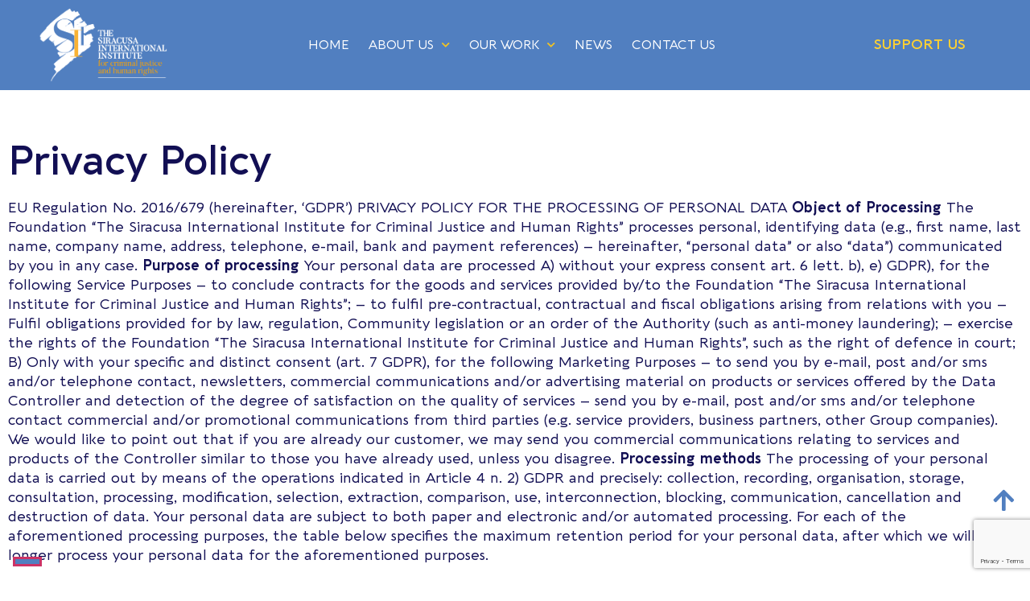

--- FILE ---
content_type: text/html; charset=UTF-8
request_url: https://www.siracusainstitute.org/privacy-policy/
body_size: 20813
content:
<!doctype html>
<html lang="it-IT">
<head>
	<meta charset="UTF-8">
	<meta name="viewport" content="width=device-width, initial-scale=1">
	<link rel="profile" href="https://gmpg.org/xfn/11">
	<meta name='robots' content='index, follow, max-image-preview:large, max-snippet:-1, max-video-preview:-1' />
	<style>img:is([sizes="auto" i], [sizes^="auto," i]) { contain-intrinsic-size: 3000px 1500px }</style>
	
	<!-- This site is optimized with the Yoast SEO plugin v26.1.1 - https://yoast.com/wordpress/plugins/seo/ -->
	<title>Privacy Policy - Siracusa Institute</title>
	<link rel="canonical" href="https://www.siracusainstitute.org/privacy-policy/" />
	<meta property="og:locale" content="it_IT" />
	<meta property="og:type" content="article" />
	<meta property="og:title" content="Privacy Policy - Siracusa Institute" />
	<meta property="og:description" content="Privacy Policy EU Regulation No. 2016/679 (hereinafter, ‘GDPR’) PRIVACY POLICY FOR THE PROCESSING OF PERSONAL DATA Object of Processing The Foundation “The Siracusa International Institute for Criminal Justice and Human Rights” processes personal, identifying data (e.g., first name, last name, company name, address, telephone, e-mail, bank and payment references) – hereinafter, “personal data” or also [&hellip;]" />
	<meta property="og:url" content="https://www.siracusainstitute.org/privacy-policy/" />
	<meta property="og:site_name" content="Siracusa Institute" />
	<meta property="article:modified_time" content="2023-07-10T08:06:04+00:00" />
	<meta name="twitter:card" content="summary_large_image" />
	<meta name="twitter:label1" content="Tempo di lettura stimato" />
	<meta name="twitter:data1" content="9 minuti" />
	<script type="application/ld+json" class="yoast-schema-graph">{"@context":"https://schema.org","@graph":[{"@type":"WebPage","@id":"https://www.siracusainstitute.org/privacy-policy/","url":"https://www.siracusainstitute.org/privacy-policy/","name":"Privacy Policy - Siracusa Institute","isPartOf":{"@id":"https://www.siracusainstitute.org/#website"},"datePublished":"2023-06-29T08:23:24+00:00","dateModified":"2023-07-10T08:06:04+00:00","breadcrumb":{"@id":"https://www.siracusainstitute.org/privacy-policy/#breadcrumb"},"inLanguage":"it-IT","potentialAction":[{"@type":"ReadAction","target":["https://www.siracusainstitute.org/privacy-policy/"]}]},{"@type":"BreadcrumbList","@id":"https://www.siracusainstitute.org/privacy-policy/#breadcrumb","itemListElement":[{"@type":"ListItem","position":1,"name":"Home","item":"https://www.siracusainstitute.org/"},{"@type":"ListItem","position":2,"name":"Privacy Policy"}]},{"@type":"WebSite","@id":"https://www.siracusainstitute.org/#website","url":"https://www.siracusainstitute.org/","name":"Siracusa Institute","description":"","publisher":{"@id":"https://www.siracusainstitute.org/#organization"},"potentialAction":[{"@type":"SearchAction","target":{"@type":"EntryPoint","urlTemplate":"https://www.siracusainstitute.org/?s={search_term_string}"},"query-input":{"@type":"PropertyValueSpecification","valueRequired":true,"valueName":"search_term_string"}}],"inLanguage":"it-IT"},{"@type":"Organization","@id":"https://www.siracusainstitute.org/#organization","name":"Siracusa Institute","url":"https://www.siracusainstitute.org/","logo":{"@type":"ImageObject","inLanguage":"it-IT","@id":"https://www.siracusainstitute.org/#/schema/logo/image/","url":"https://www.siracusainstitute.org/wp-content/uploads/2023/01/logo-sii-trasp-bianco.png","contentUrl":"https://www.siracusainstitute.org/wp-content/uploads/2023/01/logo-sii-trasp-bianco.png","width":1556,"height":894,"caption":"Siracusa Institute"},"image":{"@id":"https://www.siracusainstitute.org/#/schema/logo/image/"}}]}</script>
	<!-- / Yoast SEO plugin. -->


<link rel='dns-prefetch' href='//cdn.iubenda.com' />
<link rel="alternate" type="application/rss+xml" title="Siracusa Institute &raquo; Feed" href="https://www.siracusainstitute.org/feed/" />
<link rel="alternate" type="application/rss+xml" title="Siracusa Institute &raquo; Feed dei commenti" href="https://www.siracusainstitute.org/comments/feed/" />
<script>
window._wpemojiSettings = {"baseUrl":"https:\/\/s.w.org\/images\/core\/emoji\/16.0.1\/72x72\/","ext":".png","svgUrl":"https:\/\/s.w.org\/images\/core\/emoji\/16.0.1\/svg\/","svgExt":".svg","source":{"concatemoji":"https:\/\/www.siracusainstitute.org\/wp-includes\/js\/wp-emoji-release.min.js?ver=6.8.3"}};
/*! This file is auto-generated */
!function(s,n){var o,i,e;function c(e){try{var t={supportTests:e,timestamp:(new Date).valueOf()};sessionStorage.setItem(o,JSON.stringify(t))}catch(e){}}function p(e,t,n){e.clearRect(0,0,e.canvas.width,e.canvas.height),e.fillText(t,0,0);var t=new Uint32Array(e.getImageData(0,0,e.canvas.width,e.canvas.height).data),a=(e.clearRect(0,0,e.canvas.width,e.canvas.height),e.fillText(n,0,0),new Uint32Array(e.getImageData(0,0,e.canvas.width,e.canvas.height).data));return t.every(function(e,t){return e===a[t]})}function u(e,t){e.clearRect(0,0,e.canvas.width,e.canvas.height),e.fillText(t,0,0);for(var n=e.getImageData(16,16,1,1),a=0;a<n.data.length;a++)if(0!==n.data[a])return!1;return!0}function f(e,t,n,a){switch(t){case"flag":return n(e,"\ud83c\udff3\ufe0f\u200d\u26a7\ufe0f","\ud83c\udff3\ufe0f\u200b\u26a7\ufe0f")?!1:!n(e,"\ud83c\udde8\ud83c\uddf6","\ud83c\udde8\u200b\ud83c\uddf6")&&!n(e,"\ud83c\udff4\udb40\udc67\udb40\udc62\udb40\udc65\udb40\udc6e\udb40\udc67\udb40\udc7f","\ud83c\udff4\u200b\udb40\udc67\u200b\udb40\udc62\u200b\udb40\udc65\u200b\udb40\udc6e\u200b\udb40\udc67\u200b\udb40\udc7f");case"emoji":return!a(e,"\ud83e\udedf")}return!1}function g(e,t,n,a){var r="undefined"!=typeof WorkerGlobalScope&&self instanceof WorkerGlobalScope?new OffscreenCanvas(300,150):s.createElement("canvas"),o=r.getContext("2d",{willReadFrequently:!0}),i=(o.textBaseline="top",o.font="600 32px Arial",{});return e.forEach(function(e){i[e]=t(o,e,n,a)}),i}function t(e){var t=s.createElement("script");t.src=e,t.defer=!0,s.head.appendChild(t)}"undefined"!=typeof Promise&&(o="wpEmojiSettingsSupports",i=["flag","emoji"],n.supports={everything:!0,everythingExceptFlag:!0},e=new Promise(function(e){s.addEventListener("DOMContentLoaded",e,{once:!0})}),new Promise(function(t){var n=function(){try{var e=JSON.parse(sessionStorage.getItem(o));if("object"==typeof e&&"number"==typeof e.timestamp&&(new Date).valueOf()<e.timestamp+604800&&"object"==typeof e.supportTests)return e.supportTests}catch(e){}return null}();if(!n){if("undefined"!=typeof Worker&&"undefined"!=typeof OffscreenCanvas&&"undefined"!=typeof URL&&URL.createObjectURL&&"undefined"!=typeof Blob)try{var e="postMessage("+g.toString()+"("+[JSON.stringify(i),f.toString(),p.toString(),u.toString()].join(",")+"));",a=new Blob([e],{type:"text/javascript"}),r=new Worker(URL.createObjectURL(a),{name:"wpTestEmojiSupports"});return void(r.onmessage=function(e){c(n=e.data),r.terminate(),t(n)})}catch(e){}c(n=g(i,f,p,u))}t(n)}).then(function(e){for(var t in e)n.supports[t]=e[t],n.supports.everything=n.supports.everything&&n.supports[t],"flag"!==t&&(n.supports.everythingExceptFlag=n.supports.everythingExceptFlag&&n.supports[t]);n.supports.everythingExceptFlag=n.supports.everythingExceptFlag&&!n.supports.flag,n.DOMReady=!1,n.readyCallback=function(){n.DOMReady=!0}}).then(function(){return e}).then(function(){var e;n.supports.everything||(n.readyCallback(),(e=n.source||{}).concatemoji?t(e.concatemoji):e.wpemoji&&e.twemoji&&(t(e.twemoji),t(e.wpemoji)))}))}((window,document),window._wpemojiSettings);
</script>
<style id='wp-emoji-styles-inline-css'>

	img.wp-smiley, img.emoji {
		display: inline !important;
		border: none !important;
		box-shadow: none !important;
		height: 1em !important;
		width: 1em !important;
		margin: 0 0.07em !important;
		vertical-align: -0.1em !important;
		background: none !important;
		padding: 0 !important;
	}
</style>
<style id='global-styles-inline-css'>
:root{--wp--preset--aspect-ratio--square: 1;--wp--preset--aspect-ratio--4-3: 4/3;--wp--preset--aspect-ratio--3-4: 3/4;--wp--preset--aspect-ratio--3-2: 3/2;--wp--preset--aspect-ratio--2-3: 2/3;--wp--preset--aspect-ratio--16-9: 16/9;--wp--preset--aspect-ratio--9-16: 9/16;--wp--preset--color--black: #000000;--wp--preset--color--cyan-bluish-gray: #abb8c3;--wp--preset--color--white: #ffffff;--wp--preset--color--pale-pink: #f78da7;--wp--preset--color--vivid-red: #cf2e2e;--wp--preset--color--luminous-vivid-orange: #ff6900;--wp--preset--color--luminous-vivid-amber: #fcb900;--wp--preset--color--light-green-cyan: #7bdcb5;--wp--preset--color--vivid-green-cyan: #00d084;--wp--preset--color--pale-cyan-blue: #8ed1fc;--wp--preset--color--vivid-cyan-blue: #0693e3;--wp--preset--color--vivid-purple: #9b51e0;--wp--preset--gradient--vivid-cyan-blue-to-vivid-purple: linear-gradient(135deg,rgba(6,147,227,1) 0%,rgb(155,81,224) 100%);--wp--preset--gradient--light-green-cyan-to-vivid-green-cyan: linear-gradient(135deg,rgb(122,220,180) 0%,rgb(0,208,130) 100%);--wp--preset--gradient--luminous-vivid-amber-to-luminous-vivid-orange: linear-gradient(135deg,rgba(252,185,0,1) 0%,rgba(255,105,0,1) 100%);--wp--preset--gradient--luminous-vivid-orange-to-vivid-red: linear-gradient(135deg,rgba(255,105,0,1) 0%,rgb(207,46,46) 100%);--wp--preset--gradient--very-light-gray-to-cyan-bluish-gray: linear-gradient(135deg,rgb(238,238,238) 0%,rgb(169,184,195) 100%);--wp--preset--gradient--cool-to-warm-spectrum: linear-gradient(135deg,rgb(74,234,220) 0%,rgb(151,120,209) 20%,rgb(207,42,186) 40%,rgb(238,44,130) 60%,rgb(251,105,98) 80%,rgb(254,248,76) 100%);--wp--preset--gradient--blush-light-purple: linear-gradient(135deg,rgb(255,206,236) 0%,rgb(152,150,240) 100%);--wp--preset--gradient--blush-bordeaux: linear-gradient(135deg,rgb(254,205,165) 0%,rgb(254,45,45) 50%,rgb(107,0,62) 100%);--wp--preset--gradient--luminous-dusk: linear-gradient(135deg,rgb(255,203,112) 0%,rgb(199,81,192) 50%,rgb(65,88,208) 100%);--wp--preset--gradient--pale-ocean: linear-gradient(135deg,rgb(255,245,203) 0%,rgb(182,227,212) 50%,rgb(51,167,181) 100%);--wp--preset--gradient--electric-grass: linear-gradient(135deg,rgb(202,248,128) 0%,rgb(113,206,126) 100%);--wp--preset--gradient--midnight: linear-gradient(135deg,rgb(2,3,129) 0%,rgb(40,116,252) 100%);--wp--preset--font-size--small: 13px;--wp--preset--font-size--medium: 20px;--wp--preset--font-size--large: 36px;--wp--preset--font-size--x-large: 42px;--wp--preset--spacing--20: 0.44rem;--wp--preset--spacing--30: 0.67rem;--wp--preset--spacing--40: 1rem;--wp--preset--spacing--50: 1.5rem;--wp--preset--spacing--60: 2.25rem;--wp--preset--spacing--70: 3.38rem;--wp--preset--spacing--80: 5.06rem;--wp--preset--shadow--natural: 6px 6px 9px rgba(0, 0, 0, 0.2);--wp--preset--shadow--deep: 12px 12px 50px rgba(0, 0, 0, 0.4);--wp--preset--shadow--sharp: 6px 6px 0px rgba(0, 0, 0, 0.2);--wp--preset--shadow--outlined: 6px 6px 0px -3px rgba(255, 255, 255, 1), 6px 6px rgba(0, 0, 0, 1);--wp--preset--shadow--crisp: 6px 6px 0px rgba(0, 0, 0, 1);}:root { --wp--style--global--content-size: 800px;--wp--style--global--wide-size: 1200px; }:where(body) { margin: 0; }.wp-site-blocks > .alignleft { float: left; margin-right: 2em; }.wp-site-blocks > .alignright { float: right; margin-left: 2em; }.wp-site-blocks > .aligncenter { justify-content: center; margin-left: auto; margin-right: auto; }:where(.wp-site-blocks) > * { margin-block-start: 24px; margin-block-end: 0; }:where(.wp-site-blocks) > :first-child { margin-block-start: 0; }:where(.wp-site-blocks) > :last-child { margin-block-end: 0; }:root { --wp--style--block-gap: 24px; }:root :where(.is-layout-flow) > :first-child{margin-block-start: 0;}:root :where(.is-layout-flow) > :last-child{margin-block-end: 0;}:root :where(.is-layout-flow) > *{margin-block-start: 24px;margin-block-end: 0;}:root :where(.is-layout-constrained) > :first-child{margin-block-start: 0;}:root :where(.is-layout-constrained) > :last-child{margin-block-end: 0;}:root :where(.is-layout-constrained) > *{margin-block-start: 24px;margin-block-end: 0;}:root :where(.is-layout-flex){gap: 24px;}:root :where(.is-layout-grid){gap: 24px;}.is-layout-flow > .alignleft{float: left;margin-inline-start: 0;margin-inline-end: 2em;}.is-layout-flow > .alignright{float: right;margin-inline-start: 2em;margin-inline-end: 0;}.is-layout-flow > .aligncenter{margin-left: auto !important;margin-right: auto !important;}.is-layout-constrained > .alignleft{float: left;margin-inline-start: 0;margin-inline-end: 2em;}.is-layout-constrained > .alignright{float: right;margin-inline-start: 2em;margin-inline-end: 0;}.is-layout-constrained > .aligncenter{margin-left: auto !important;margin-right: auto !important;}.is-layout-constrained > :where(:not(.alignleft):not(.alignright):not(.alignfull)){max-width: var(--wp--style--global--content-size);margin-left: auto !important;margin-right: auto !important;}.is-layout-constrained > .alignwide{max-width: var(--wp--style--global--wide-size);}body .is-layout-flex{display: flex;}.is-layout-flex{flex-wrap: wrap;align-items: center;}.is-layout-flex > :is(*, div){margin: 0;}body .is-layout-grid{display: grid;}.is-layout-grid > :is(*, div){margin: 0;}body{padding-top: 0px;padding-right: 0px;padding-bottom: 0px;padding-left: 0px;}a:where(:not(.wp-element-button)){text-decoration: underline;}:root :where(.wp-element-button, .wp-block-button__link){background-color: #32373c;border-width: 0;color: #fff;font-family: inherit;font-size: inherit;line-height: inherit;padding: calc(0.667em + 2px) calc(1.333em + 2px);text-decoration: none;}.has-black-color{color: var(--wp--preset--color--black) !important;}.has-cyan-bluish-gray-color{color: var(--wp--preset--color--cyan-bluish-gray) !important;}.has-white-color{color: var(--wp--preset--color--white) !important;}.has-pale-pink-color{color: var(--wp--preset--color--pale-pink) !important;}.has-vivid-red-color{color: var(--wp--preset--color--vivid-red) !important;}.has-luminous-vivid-orange-color{color: var(--wp--preset--color--luminous-vivid-orange) !important;}.has-luminous-vivid-amber-color{color: var(--wp--preset--color--luminous-vivid-amber) !important;}.has-light-green-cyan-color{color: var(--wp--preset--color--light-green-cyan) !important;}.has-vivid-green-cyan-color{color: var(--wp--preset--color--vivid-green-cyan) !important;}.has-pale-cyan-blue-color{color: var(--wp--preset--color--pale-cyan-blue) !important;}.has-vivid-cyan-blue-color{color: var(--wp--preset--color--vivid-cyan-blue) !important;}.has-vivid-purple-color{color: var(--wp--preset--color--vivid-purple) !important;}.has-black-background-color{background-color: var(--wp--preset--color--black) !important;}.has-cyan-bluish-gray-background-color{background-color: var(--wp--preset--color--cyan-bluish-gray) !important;}.has-white-background-color{background-color: var(--wp--preset--color--white) !important;}.has-pale-pink-background-color{background-color: var(--wp--preset--color--pale-pink) !important;}.has-vivid-red-background-color{background-color: var(--wp--preset--color--vivid-red) !important;}.has-luminous-vivid-orange-background-color{background-color: var(--wp--preset--color--luminous-vivid-orange) !important;}.has-luminous-vivid-amber-background-color{background-color: var(--wp--preset--color--luminous-vivid-amber) !important;}.has-light-green-cyan-background-color{background-color: var(--wp--preset--color--light-green-cyan) !important;}.has-vivid-green-cyan-background-color{background-color: var(--wp--preset--color--vivid-green-cyan) !important;}.has-pale-cyan-blue-background-color{background-color: var(--wp--preset--color--pale-cyan-blue) !important;}.has-vivid-cyan-blue-background-color{background-color: var(--wp--preset--color--vivid-cyan-blue) !important;}.has-vivid-purple-background-color{background-color: var(--wp--preset--color--vivid-purple) !important;}.has-black-border-color{border-color: var(--wp--preset--color--black) !important;}.has-cyan-bluish-gray-border-color{border-color: var(--wp--preset--color--cyan-bluish-gray) !important;}.has-white-border-color{border-color: var(--wp--preset--color--white) !important;}.has-pale-pink-border-color{border-color: var(--wp--preset--color--pale-pink) !important;}.has-vivid-red-border-color{border-color: var(--wp--preset--color--vivid-red) !important;}.has-luminous-vivid-orange-border-color{border-color: var(--wp--preset--color--luminous-vivid-orange) !important;}.has-luminous-vivid-amber-border-color{border-color: var(--wp--preset--color--luminous-vivid-amber) !important;}.has-light-green-cyan-border-color{border-color: var(--wp--preset--color--light-green-cyan) !important;}.has-vivid-green-cyan-border-color{border-color: var(--wp--preset--color--vivid-green-cyan) !important;}.has-pale-cyan-blue-border-color{border-color: var(--wp--preset--color--pale-cyan-blue) !important;}.has-vivid-cyan-blue-border-color{border-color: var(--wp--preset--color--vivid-cyan-blue) !important;}.has-vivid-purple-border-color{border-color: var(--wp--preset--color--vivid-purple) !important;}.has-vivid-cyan-blue-to-vivid-purple-gradient-background{background: var(--wp--preset--gradient--vivid-cyan-blue-to-vivid-purple) !important;}.has-light-green-cyan-to-vivid-green-cyan-gradient-background{background: var(--wp--preset--gradient--light-green-cyan-to-vivid-green-cyan) !important;}.has-luminous-vivid-amber-to-luminous-vivid-orange-gradient-background{background: var(--wp--preset--gradient--luminous-vivid-amber-to-luminous-vivid-orange) !important;}.has-luminous-vivid-orange-to-vivid-red-gradient-background{background: var(--wp--preset--gradient--luminous-vivid-orange-to-vivid-red) !important;}.has-very-light-gray-to-cyan-bluish-gray-gradient-background{background: var(--wp--preset--gradient--very-light-gray-to-cyan-bluish-gray) !important;}.has-cool-to-warm-spectrum-gradient-background{background: var(--wp--preset--gradient--cool-to-warm-spectrum) !important;}.has-blush-light-purple-gradient-background{background: var(--wp--preset--gradient--blush-light-purple) !important;}.has-blush-bordeaux-gradient-background{background: var(--wp--preset--gradient--blush-bordeaux) !important;}.has-luminous-dusk-gradient-background{background: var(--wp--preset--gradient--luminous-dusk) !important;}.has-pale-ocean-gradient-background{background: var(--wp--preset--gradient--pale-ocean) !important;}.has-electric-grass-gradient-background{background: var(--wp--preset--gradient--electric-grass) !important;}.has-midnight-gradient-background{background: var(--wp--preset--gradient--midnight) !important;}.has-small-font-size{font-size: var(--wp--preset--font-size--small) !important;}.has-medium-font-size{font-size: var(--wp--preset--font-size--medium) !important;}.has-large-font-size{font-size: var(--wp--preset--font-size--large) !important;}.has-x-large-font-size{font-size: var(--wp--preset--font-size--x-large) !important;}
:root :where(.wp-block-pullquote){font-size: 1.5em;line-height: 1.6;}
</style>
<link rel='stylesheet' id='contact-form-7-css' href='https://www.siracusainstitute.org/wp-content/plugins/contact-form-7/includes/css/styles.css?ver=6.1.2' media='all' />
<link rel='stylesheet' id='hello-elementor-css' href='https://www.siracusainstitute.org/wp-content/themes/hello-elementor/assets/css/reset.css?ver=3.4.4' media='all' />
<link rel='stylesheet' id='hello-elementor-theme-style-css' href='https://www.siracusainstitute.org/wp-content/themes/hello-elementor/assets/css/theme.css?ver=3.4.4' media='all' />
<link rel='stylesheet' id='hello-elementor-header-footer-css' href='https://www.siracusainstitute.org/wp-content/themes/hello-elementor/assets/css/header-footer.css?ver=3.4.4' media='all' />
<link rel='stylesheet' id='elementor-frontend-css' href='https://www.siracusainstitute.org/wp-content/uploads/elementor/css/custom-frontend.min.css?ver=1764767592' media='all' />
<link rel='stylesheet' id='elementor-post-338-css' href='https://www.siracusainstitute.org/wp-content/uploads/elementor/css/post-338.css?ver=1764767592' media='all' />
<link rel='stylesheet' id='widget-image-css' href='https://www.siracusainstitute.org/wp-content/plugins/elementor/assets/css/widget-image.min.css?ver=3.32.4' media='all' />
<link rel='stylesheet' id='widget-nav-menu-css' href='https://www.siracusainstitute.org/wp-content/uploads/elementor/css/custom-pro-widget-nav-menu.min.css?ver=1764767592' media='all' />
<link rel='stylesheet' id='widget-heading-css' href='https://www.siracusainstitute.org/wp-content/plugins/elementor/assets/css/widget-heading.min.css?ver=3.32.4' media='all' />
<link rel='stylesheet' id='e-sticky-css' href='https://www.siracusainstitute.org/wp-content/plugins/elementor-pro/assets/css/modules/sticky.min.css?ver=3.32.2' media='all' />
<link rel='stylesheet' id='widget-divider-css' href='https://www.siracusainstitute.org/wp-content/plugins/elementor/assets/css/widget-divider.min.css?ver=3.32.4' media='all' />
<link rel='stylesheet' id='widget-social-icons-css' href='https://www.siracusainstitute.org/wp-content/plugins/elementor/assets/css/widget-social-icons.min.css?ver=3.32.4' media='all' />
<link rel='stylesheet' id='e-apple-webkit-css' href='https://www.siracusainstitute.org/wp-content/uploads/elementor/css/custom-apple-webkit.min.css?ver=1764767592' media='all' />
<link rel='stylesheet' id='elementor-icons-css' href='https://www.siracusainstitute.org/wp-content/plugins/elementor/assets/lib/eicons/css/elementor-icons.min.css?ver=5.44.0' media='all' />
<link rel='stylesheet' id='elementor-post-2282-css' href='https://www.siracusainstitute.org/wp-content/uploads/elementor/css/post-2282.css?ver=1764778083' media='all' />
<link rel='stylesheet' id='elementor-post-341-css' href='https://www.siracusainstitute.org/wp-content/uploads/elementor/css/post-341.css?ver=1764767593' media='all' />
<link rel='stylesheet' id='elementor-post-450-css' href='https://www.siracusainstitute.org/wp-content/uploads/elementor/css/post-450.css?ver=1764767593' media='all' />
<link rel='stylesheet' id='elementor-icons-shared-0-css' href='https://www.siracusainstitute.org/wp-content/plugins/elementor/assets/lib/font-awesome/css/fontawesome.min.css?ver=5.15.3' media='all' />
<link rel='stylesheet' id='elementor-icons-fa-solid-css' href='https://www.siracusainstitute.org/wp-content/plugins/elementor/assets/lib/font-awesome/css/solid.min.css?ver=5.15.3' media='all' />
<link rel='stylesheet' id='elementor-icons-fa-brands-css' href='https://www.siracusainstitute.org/wp-content/plugins/elementor/assets/lib/font-awesome/css/brands.min.css?ver=5.15.3' media='all' />
<script id="jquery-core-js-extra">
var pysFacebookRest = {"restApiUrl":"https:\/\/www.siracusainstitute.org\/wp-json\/pys-facebook\/v1\/event","debug":""};
</script>
<script src="https://www.siracusainstitute.org/wp-includes/js/jquery/jquery.min.js?ver=3.7.1" id="jquery-core-js"></script>
<script src="https://www.siracusainstitute.org/wp-includes/js/jquery/jquery-migrate.min.js?ver=3.4.1" id="jquery-migrate-js"></script>
<script id="file_uploads_nfpluginsettings-js-extra">
var params = {"clearLogRestUrl":"https:\/\/www.siracusainstitute.org\/wp-json\/nf-file-uploads\/debug-log\/delete-all","clearLogButtonId":"file_uploads_clear_debug_logger","downloadLogRestUrl":"https:\/\/www.siracusainstitute.org\/wp-json\/nf-file-uploads\/debug-log\/get-all","downloadLogButtonId":"file_uploads_download_debug_logger"};
</script>
<script src="https://www.siracusainstitute.org/wp-content/plugins/ninja-forms-uploads/assets/js/nfpluginsettings.js?ver=3.3.20" id="file_uploads_nfpluginsettings-js"></script>

<script  type="text/javascript" class=" _iub_cs_skip" id="iubenda-head-inline-scripts-0">
var _iub = _iub || [];
_iub.csConfiguration = {"askConsentAtCookiePolicyUpdate":true,"enableFadp":true,"enableLgpd":true,"enableUspr":true,"fadpApplies":true,"floatingPreferencesButtonDisplay":"bottom-right","lang":"en","perPurposeConsent":true,"siteId":3285302,"usprApplies":true,"whitelabel":false,"cookiePolicyId":39087483,"cookiePolicyUrl":"https://www.siracusainstitute.org/cookie-policy/","privacyPolicyUrl":"https://www.siracusainstitute.org/privacy-policy/","privacyPolicyNoticeAtCollectionUrl":"https://www.siracusainstitute.org/privacy-policy/", "banner":{ "acceptButtonDisplay":true,"closeButtonDisplay":false,"customizeButtonDisplay":true,"explicitWithdrawal":true,"listPurposes":true,"position":"float-top-center","rejectButtonDisplay":true }};
</script>
<script  type="text/javascript" src="//cdn.iubenda.com/cs/gpp/stub.js" class=" _iub_cs_skip" src="//cdn.iubenda.com/cs/gpp/stub.js?ver=3.12.4" id="iubenda-head-scripts-1-js"></script>
<script  type="text/javascript" src="//cdn.iubenda.com/cs/iubenda_cs.js" charset="UTF-8" async class=" _iub_cs_skip" src="//cdn.iubenda.com/cs/iubenda_cs.js?ver=3.12.4" id="iubenda-head-scripts-2-js"></script>
<link rel="https://api.w.org/" href="https://www.siracusainstitute.org/wp-json/" /><link rel="alternate" title="JSON" type="application/json" href="https://www.siracusainstitute.org/wp-json/wp/v2/pages/2282" /><link rel="EditURI" type="application/rsd+xml" title="RSD" href="https://www.siracusainstitute.org/xmlrpc.php?rsd" />
<meta name="generator" content="WordPress 6.8.3" />
<link rel='shortlink' href='https://www.siracusainstitute.org/?p=2282' />
<link rel="alternate" title="oEmbed (JSON)" type="application/json+oembed" href="https://www.siracusainstitute.org/wp-json/oembed/1.0/embed?url=https%3A%2F%2Fwww.siracusainstitute.org%2Fprivacy-policy%2F" />
<link rel="alternate" title="oEmbed (XML)" type="text/xml+oembed" href="https://www.siracusainstitute.org/wp-json/oembed/1.0/embed?url=https%3A%2F%2Fwww.siracusainstitute.org%2Fprivacy-policy%2F&#038;format=xml" />
<meta name="generator" content="Elementor 3.32.4; features: additional_custom_breakpoints; settings: css_print_method-external, google_font-enabled, font_display-swap">
			<style>
				.e-con.e-parent:nth-of-type(n+4):not(.e-lazyloaded):not(.e-no-lazyload),
				.e-con.e-parent:nth-of-type(n+4):not(.e-lazyloaded):not(.e-no-lazyload) * {
					background-image: none !important;
				}
				@media screen and (max-height: 1024px) {
					.e-con.e-parent:nth-of-type(n+3):not(.e-lazyloaded):not(.e-no-lazyload),
					.e-con.e-parent:nth-of-type(n+3):not(.e-lazyloaded):not(.e-no-lazyload) * {
						background-image: none !important;
					}
				}
				@media screen and (max-height: 640px) {
					.e-con.e-parent:nth-of-type(n+2):not(.e-lazyloaded):not(.e-no-lazyload),
					.e-con.e-parent:nth-of-type(n+2):not(.e-lazyloaded):not(.e-no-lazyload) * {
						background-image: none !important;
					}
				}
			</style>
			<link rel="icon" href="https://www.siracusainstitute.org/wp-content/uploads/2022/08/cropped-logo-versione-favicon-siracusainstitute-32x32.png" sizes="32x32" />
<link rel="icon" href="https://www.siracusainstitute.org/wp-content/uploads/2022/08/cropped-logo-versione-favicon-siracusainstitute-192x192.png" sizes="192x192" />
<link rel="apple-touch-icon" href="https://www.siracusainstitute.org/wp-content/uploads/2022/08/cropped-logo-versione-favicon-siracusainstitute-180x180.png" />
<meta name="msapplication-TileImage" content="https://www.siracusainstitute.org/wp-content/uploads/2022/08/cropped-logo-versione-favicon-siracusainstitute-270x270.png" />
		<style id="wp-custom-css">
			.entry-title{
	display:none !important;
}
.eventi-home p{
	opacity:0;
	transition: opacity .5s ease-in-out;
}
.eventi-home:hover p{
	opacity:1
}

.eventi-home .elementor-widget-image{
	overflow:hidden
}

.eventi-home .elementor-widget-image .elementor-widget-container:after{
	content:'';
	display:block;
	width:100%;
	height:100%;
	background: linear-gradient(0deg, rgba(0,0,0,0.7931547619047619) 0%, rgba(255,255,255,0) 100%);
	position:absolute;
	transform:translateY(0%);
	transition: transform .5s ease-in-out;
}

.eventi-home:hover .elementor-widget-image .elementor-widget-container:after{
	transform:translateY(-99.8%);
}

/**hover pulsanti transnational**/
.section-hover h3{
	transition:.3s;
}
.section-hover:hover h3{
	color:var( --e-global-color-199af6d );
}

/**PORTOFOLII**/
/*.bold-yellow strong{
	background-color:var( --e-global-color-199af6d );
	padding:0px 2px;
}*/

/*.titolo-portfolio h1{
	display:inline-block;
	background-color:var( --e-global-color-199af6d )
}*/


/**CONTACT US FORM**/
label{
	width:100%;
	color:var( --e-global-color-text );
	font-weight:600;
	font-size:20px;
	padding-bottom:10px;
}

label input[type="text"], label input[type="email"], label textarea, label input[type="number"],label input[type="tel"],label input[type="date"]{
	border:solid 1px var( --e-global-color-primary );
	margin-top:1px;
}

label.half-row{
	width:49%;
}
label.half-row:first-of-type{
	margin-right:2% !important;;
}

label submit{
	border:0px !important;
}

@media only screen and (max-width:650px){
	label.half-row{
	width:100%;
}
label.half-row:first-of-type{
	margin-right:0 !important;
}

}

.wpcf7-form-control-wrap .wpcf7-list-item span{
	font-size:14px;
}

.wpcf7-form-control-wrap .wpcf7-list-item{
	margin:0;
}

.sent .wpcf7-response-output {
    background: var( --e-global-color-primary );
    border-color: var( --e-global-color-primary ) !important;
    color: white;
}

.invalid .wpcf7-response-output {
    background: var( --e-global-color-199af6d );
    border-color: var( --e-global-color-199af6d ) !important;
}
/**COURSE**/
/*.bold-yellow.data h2, .bold-yellow h1, .bold-yellow.text div{
	display:inline-block;
	background-color:var( --e-global-color-199af6d );
	font-weight:600 !important;
	padding:0 5px;
}*/
.bold-yellow.data h2, .bold-yellow h1, .bold-yellow.text div{
	display:inline-block;
	font-weight:600 !important;
}

.container-tab-course{
	display:flex;
	justify-content:start;
	list-style-type: none;
	padding:0;
}

.container-tab-course li.tab-li{
	padding: 0 20px 10px;
	margin-right:5px;
	cursor:pointer;
	transition: color .3s;
}

.container-tab-course li.tab-li:hover{
	color:var( --e-global-color-primary );
	border-color:var( --e-global-color-primary );
	border-bottom:solid 2px;
}

.container-tab-course li.tab-li.active{
	font-weight:600;
	border-color: var( --e-global-color-secondary );
	border-bottom:solid 2px;
}
.block{
	display:none;
}

.block.active{
	display:block;
}

.dropdown-tab-course{
	border:0;
	border-bottom:solid 2px var( --e-global-color-secondary );
	border-radius:0;
}

/**E-LEARNING**/

.tab-section-e-learning.container-tab-course .tab-li{
	width:90%;
	text-align:center;
	padding: 20px;
	margin:0 0 20px;
	border:solid 1px;
	transition:.3s;
	font-size:16px;
	cursor:pointer;
}

.tab-section-e-learning.container-tab-course .tab-li:hover{
	color:var( --e-global-color-primary );
	border-color:var( --e-global-color-primary );
	background-color:white;
}

.tab-section-e-learning.container-tab-course .tab-li.active{
	font-weight:600;
	background-color: var( --e-global-color-secondary );
	color:white;
	border-bottom:solid 1px;
}

.tab-section-e-learning.container-tab-course .tab-li.active h3{
	color:white !important;
}

.e-learning-courses{
	pointer-events: none; !important
}

.slider-home-notizie .swiper-container{
	min-height:390px !important;
}

/**MAPPA HOMEPAGE**/
.mapplic-button, .mapplic-search-toggle, .mapplic-search-clear{
	background-color:white !important;
	border:0 !important;
}

.mapplic-search-toggle,r{
	border-radius:0;
	width:40px;
	height:40px;
	border-radius:0 !important;
}
.mapplic-tag:hover{
	color:var( --e-global-color-primary ) !important
}

.mapplic-tooltip-close{
	background:transparent !important;
	border:0 !important
}

.mapplic-tooltip-close:focus{
	outline:0 !important
}

.mapplic-tooltip-close svg{
	width:30px !important;
	height:30px !important;
	color:black !important;
}

.mapplic-clear-button{
	font-size:0 !important
}

.bold-yellow.blue span a{
	background-color:var( --e-global-color-primary );
	color:white;
	padding:2px 5px;
}

.mapplic-button.mapplic-fullscreen-button{
	top:30px;
	left:30px;
}

/**HEADER FRECCETTINA**/
li.menu-item.menu-item-type-custom.menu-item-object-custom.menu-item-has-children ul:after{
    content: "";
    display: block;
    width: 0;
    height: 0;
    width: 0px;
    height: 0px;
    border-left: 10px solid transparent;
    border-right: 10px solid transparent;
    border-bottom: 10px solid white;
    position: absolute;
    top: -10px;
    left: 15%;
}

/**TRANSPARENCY**/

.transparency-tab .tab-li{
	width:90%;
	text-align:center;
	padding: 20px;
	margin:0 0 20px;
	border:solid 1px;
	transition:.3s;
	font-size:16px;
	cursor:pointer;
}

.transparency-tab .tab-li:hover{
	color:var( --e-global-color-primary );
	border-color:var( --e-global-color-primary );
	background-color:white;
}

.transparency-tab .tab-li.active{
	font-weight:600;
	background-color: var( --e-global-color-secondary );
	color:white;
	border-bottom:solid 1px;
}

.transparency-tab .tab-li.active h3{
	color:white !important;
}

/**MODULO FORM CORSI**/
.hidden, .blocco{
	display:none;
}
.hidden.active{
	display:block;
}

.blocco.active{
	display:block;
}
.form-corso label{
	width:49%;
	font-size:16px;
}

@media only screen and (max-width:650px){
	.form-corso label{
		width:101%;
		font-size:16px;
	}
}

.form-corso label.wide, .form-corso .wpcf7-form-control-wrap{
	width:100%;
}
.form-corso .wpcf7-list-item label{
	width:100%;
	padding-right:10px;
	padding-bottom:20px;
}

.form-corso p{
	display:flex;
	flex-wrap:wrap;
	justify-content:space-between;
}

.form-corso h2{
	color:var( --e-global-color-text );
	font-size:35px;
}

.form-corso span.miss input:not([type="checkbox"]){
	border:solid 1px red;
	margin-bottom:20px;
}
.form-corso span.miss input[type="checkbox"]{
	margin-bottom:0px;
}

.wpcf7-not-valid-tip{
	display:none !important;
}

.miss:after{
	content:"Required Field.";
	position:absolute;
	left:0;
	bottom:-28px;
	color:red;
}


.wpcf7-form-control-wrap  .miss:after{
	bottom:-5px !important;
}

.miss:after{
	content:"Required Field.";
	position:absolute;
	left:0;
	bottom:-28px;
	color:red;
}

.form-corso .last{
	visibility:hidden;
}

.form-corso form.sent .wpcf7-response-output{
	display:none !important;
}

.form-corso.loading:after{
	content: "";
    display: block;
    position: absolute;
    top: 0;
		left:0;
    width: 100%;
    height: 100%;
    background-color: rgb(249 249 249 / 88%);
    z-index: 99999999999999;
    background-image: url(https://siracusa.stmmediagency.it/wp-content/uploads/2023/07/CheerfulGreatAmurstarfish-max-1mb.gif);
    background-repeat: no-repeat;
    background-position: top center;
    background-position-y: 30%;
    background-size: 50px;
}

.menu-mobile .elementor-nav-menu a {
    display: flex;
    align-items: center;
    justify-content: end;
	text-align:right;
}

.single .left-area-single hr{
	margin-bottom:30px;
	border-top-width:0;
	border-color:#999;
}

/**mappa mobile**/
@media only screen and (max-width:650px){
	.mapplic-legend{
		display:none;
	}
	
	.mapplic-button svg{
		color:#333 !important;
	}
}

/**ADVISORY BOARD**/
@media only screen and (max-width:650px){
	.descrizione  .elementor-widget-container{
		max-height: 74px;
		overflow: hidden;
		transition:.3s;
	}

	.apri-sezione{
		margin: 0 4%;
		font-weight:700;
		cursor:pointer;
	}
}

.iub__us-widget{
	display:none !important;
}

.swiper-pagination {
    bottom: -10px !important;
}

.breadcrumbs-title p{
	margin-bottom: 0 !important;
}

[data-id="ec8e037"] .swiper-slide{
	height:0px;
}
f

[data-id="ec8e037"] .swiper-slide.swiper-slide-active{
	height:inherit;
}

#back-to-top-button{
	position:fixed;
	right:5px;
	bottom:80px;
	z-index:9999999;
}

#back-to-top-button *{
	background:transparent !important;align-content
}

.iubenda-tp-alert-btn[data-tp-float][data-tp-float=bottom-right], .iubenda-tp-alert-btn[data-tp-float][data-tp-float=top-right], .iubenda-tp-btn[data-tp-float][data-tp-float=bottom-right], .iubenda-tp-btn[data-tp-float][data-tp-float=top-right], .iubenda-uspr-btn[data-tp-float][data-tp-float=bottom-right], .iubenda-uspr-btn[data-tp-float][data-tp-float=top-right]{
	left:0 !important;
	width:30px!important;
}

.grecaptcha-badge{
	z-index:99999999999999999999999999;
}

.bold-yellow.underline a{
	font-weight:700;
	text-decoration:underline;
}

/**NINJA FORM**/
.nf-form-fields-required{
	display:none;
}

nf-fields-wrap{
	display:flex;
	flex-wrap:wrap;
	max-width:100%
}

nf-field{
	min-width:50%;
	display:inline-block;
}

.field-wrap{
	width:98%;
}

.nf-field-label{
	width:100%;
}

.field-wrap.checkbox-wrap .nf-field-label label{
	width:100% !important;
}

.html-wrap{
	margin-top:30px !important;
}

.html-wrap, .list-radio-wrap, .checkbox-wrap{
	width:80vw !important;
}
.checkbox-wrap label{
	font-size:16px !important; 
	font-weight:400 !important;;
}
.nf-field-element ul {
    display: flex;
    flex-direction: row;
    flex-wrap: wrap;
    gap: 32px;
}
.list-radio-wrap li{
	display:inline-block;
}

.checkbox-wrap .nf-field-element label:before, .checkbox-wrap .nf-field-label label:before, .listcheckbox-wrap .nf-field-element label:before, .listcheckbox-wrap .nf-field-label label:before {
    font-size: 14px !important;
		left:-26px !important
}

.list-radio-wrap li label{
	margin-right:30px !important;
}

.headline-form{
	color:var( --e-global-color-text ) !important;
}

@media only screen and (max-width:800px){
	nf-fields-wrap{
		max-width:100% !important;
	}
	
	nf-field{
		width:100%;
	}
	
	.field-wrap{
		width:100%;
	}
	
	.nf-field-element{
		width:100%
	}
	
		.html-wrap, .list-radio-wrap, .checkbox-wrap{
		width:100%; !important;
	}
	
	.headline-form{
	font-size: 35px !important;
		line-height:1em !important;
}
	
	.nf-field-label label{
		width:100%;
	}
}

.nf-fu-progress{
	visibility:hidden;
}

.nf-response-msg {
    text-align: center;
}


@media only screen and (max-width:1400px) and (min-width:1000px){
.nf-field-container:not(.html-container, .checkbox-container) {
    max-width: 40vw;
}
	
	.nf-field-label label{
		width:100%;
	}
}

/**ALTEZZA SLIDES**/
.slider-partner .swiper-slide {
    height: 0;
}
.slider-partner .swiper-slide{
    height: inherit ;
}
.slider-partner .swiper-slide img{
    max-height: 100px;
	object-fit:contain;
}

.slider-partner .swiper-slide.swiper-slide-active {
    height:auto;
}

.slider-partner .logo-sii img{
	background-color:white !Important;
}

.iubenda-tp-alert-btn[data-tp-float][data-tp-float=bottom-right], .iubenda-tp-alert-btn[data-tp-float][data-tp-float=top-right], .iubenda-tp-btn:not(.iubenda-floatable-tb-btn)[data-tp-float][data-tp-float=bottom-right], .iubenda-tp-btn:not(.iubenda-floatable-tb-btn)[data-tp-float][data-tp-float=top-right], .iubenda-uspr-btn[data-tp-float][data-tp-float=bottom-right], .iubenda-uspr-btn[data-tp-float][data-tp-float=top-right]{
	left:0 !important;
	width:30px !important;
}

/****/
.course-slider-container .swiper-wrapper{
	overflow:visible !important
}

.course-slider-container .swiper-slide{
	visibility:hidden
}

.course-slider-container .swiper-slide-active{
	visibility:visible;
}		</style>
		</head>
<body class="wp-singular page-template-default page page-id-2282 wp-custom-logo wp-embed-responsive wp-theme-hello-elementor wp-child-theme-hello-theme-child-master hello-elementor-default elementor-default elementor-kit-338 elementor-page elementor-page-2282">


<a class="skip-link screen-reader-text" href="#content">Vai al contenuto</a>

		<header data-elementor-type="header" data-elementor-id="341" class="elementor elementor-341 elementor-location-header" data-elementor-post-type="elementor_library">
					<section class="elementor-section elementor-top-section elementor-element elementor-element-8114eb1 elementor-section-full_width elementor-section-height-default elementor-section-height-default" data-id="8114eb1" data-element_type="section" data-settings="{&quot;background_background&quot;:&quot;classic&quot;,&quot;sticky&quot;:&quot;top&quot;,&quot;sticky_on&quot;:[&quot;desktop&quot;,&quot;laptop&quot;,&quot;tablet&quot;,&quot;mobile&quot;],&quot;sticky_offset&quot;:0,&quot;sticky_effects_offset&quot;:0,&quot;sticky_anchor_link_offset&quot;:0}">
						<div class="elementor-container elementor-column-gap-default">
					<div class="elementor-column elementor-col-33 elementor-top-column elementor-element elementor-element-35a26d3" data-id="35a26d3" data-element_type="column">
			<div class="elementor-widget-wrap elementor-element-populated">
						<div class="elementor-element elementor-element-84dc5db elementor-widget elementor-widget-theme-site-logo elementor-widget-image" data-id="84dc5db" data-element_type="widget" data-widget_type="theme-site-logo.default">
				<div class="elementor-widget-container">
											<a href="https://www.siracusainstitute.org">
			<img width="1556" height="894" src="https://www.siracusainstitute.org/wp-content/uploads/2023/01/logo-sii-trasp-bianco.png" class="attachment-full size-full wp-image-646" alt="" srcset="https://www.siracusainstitute.org/wp-content/uploads/2023/01/logo-sii-trasp-bianco.png 1556w, https://www.siracusainstitute.org/wp-content/uploads/2023/01/logo-sii-trasp-bianco-300x172.png 300w, https://www.siracusainstitute.org/wp-content/uploads/2023/01/logo-sii-trasp-bianco-1024x588.png 1024w, https://www.siracusainstitute.org/wp-content/uploads/2023/01/logo-sii-trasp-bianco-768x441.png 768w, https://www.siracusainstitute.org/wp-content/uploads/2023/01/logo-sii-trasp-bianco-1536x883.png 1536w" sizes="(max-width: 1556px) 100vw, 1556px" />				</a>
											</div>
				</div>
					</div>
		</div>
				<div class="elementor-column elementor-col-33 elementor-top-column elementor-element elementor-element-79ee0d1" data-id="79ee0d1" data-element_type="column">
			<div class="elementor-widget-wrap elementor-element-populated">
						<div class="elementor-element elementor-element-c3f27de elementor-nav-menu__align-center elementor-hidden-tablet elementor-hidden-mobile elementor-nav-menu--dropdown-tablet elementor-nav-menu__text-align-aside elementor-nav-menu--toggle elementor-nav-menu--burger elementor-widget elementor-widget-nav-menu" data-id="c3f27de" data-element_type="widget" data-settings="{&quot;submenu_icon&quot;:{&quot;value&quot;:&quot;&lt;i class=\&quot;fas fa-chevron-down\&quot; aria-hidden=\&quot;true\&quot;&gt;&lt;\/i&gt;&quot;,&quot;library&quot;:&quot;fa-solid&quot;},&quot;layout&quot;:&quot;horizontal&quot;,&quot;toggle&quot;:&quot;burger&quot;}" data-widget_type="nav-menu.default">
				<div class="elementor-widget-container">
								<nav aria-label="Menu" class="elementor-nav-menu--main elementor-nav-menu__container elementor-nav-menu--layout-horizontal e--pointer-none">
				<ul id="menu-1-c3f27de" class="elementor-nav-menu"><li class="menu-item menu-item-type-post_type menu-item-object-page menu-item-home menu-item-1961"><a href="https://www.siracusainstitute.org/" class="elementor-item">HOME</a></li>
<li class="menu-item menu-item-type-custom menu-item-object-custom menu-item-has-children menu-item-1962"><a href="#" class="elementor-item elementor-item-anchor">ABOUT US</a>
<ul class="sub-menu elementor-nav-menu--dropdown">
	<li class="menu-item menu-item-type-post_type menu-item-object-page menu-item-1965"><a href="https://www.siracusainstitute.org/the-institute/" class="elementor-sub-item">THE INSTITUTE</a></li>
	<li class="menu-item menu-item-type-custom menu-item-object-custom menu-item-42191"><a href="/who-we-are" class="elementor-sub-item">WHO WE ARE</a></li>
	<li class="menu-item menu-item-type-post_type menu-item-object-page menu-item-1964"><a href="https://www.siracusainstitute.org/headquarters/" class="elementor-sub-item">HEADQUARTERS</a></li>
	<li class="menu-item menu-item-type-post_type menu-item-object-page menu-item-1966"><a href="https://www.siracusainstitute.org/professor-m-cherif-bassiouni/" class="elementor-sub-item">M. CHERIF BASSIOUNI</a></li>
</ul>
</li>
<li class="menu-item menu-item-type-custom menu-item-object-custom menu-item-has-children menu-item-1967"><a href="#" class="elementor-item elementor-item-anchor">OUR WORK</a>
<ul class="sub-menu elementor-nav-menu--dropdown">
	<li class="menu-item menu-item-type-post_type menu-item-object-page menu-item-1969"><a href="https://www.siracusainstitute.org/rule-of-law-assistance/" class="elementor-sub-item">RULE OF LAW ASSISTANCE</a></li>
	<li class="menu-item menu-item-type-post_type menu-item-object-page menu-item-1970"><a href="https://www.siracusainstitute.org/transnational-threats/" class="elementor-sub-item">TRANSNATIONAL THREATS</a></li>
	<li class="menu-item menu-item-type-post_type menu-item-object-page menu-item-1968"><a href="https://www.siracusainstitute.org/international-criminal-law-and-human-rights/" class="elementor-sub-item">INTERNATIONAL CRIMINAL LAW AND HUMAN RIGHTS</a></li>
	<li class="menu-item menu-item-type-post_type menu-item-object-elearning menu-item-1971"><a href="https://www.siracusainstitute.org/elearning/e-learning-program-2023/" class="elementor-sub-item">E-LEARNING</a></li>
</ul>
</li>
<li class="menu-item menu-item-type-post_type menu-item-object-page menu-item-1972"><a href="https://www.siracusainstitute.org/news/" class="elementor-item">NEWS</a></li>
<li class="menu-item menu-item-type-post_type menu-item-object-page menu-item-1973"><a href="https://www.siracusainstitute.org/contact-us/" class="elementor-item">CONTACT US</a></li>
</ul>			</nav>
					<div class="elementor-menu-toggle" role="button" tabindex="0" aria-label="Menu di commutazione" aria-expanded="false">
			<i aria-hidden="true" role="presentation" class="elementor-menu-toggle__icon--open eicon-menu-bar"></i><i aria-hidden="true" role="presentation" class="elementor-menu-toggle__icon--close eicon-close"></i>		</div>
					<nav class="elementor-nav-menu--dropdown elementor-nav-menu__container" aria-hidden="true">
				<ul id="menu-2-c3f27de" class="elementor-nav-menu"><li class="menu-item menu-item-type-post_type menu-item-object-page menu-item-home menu-item-1961"><a href="https://www.siracusainstitute.org/" class="elementor-item" tabindex="-1">HOME</a></li>
<li class="menu-item menu-item-type-custom menu-item-object-custom menu-item-has-children menu-item-1962"><a href="#" class="elementor-item elementor-item-anchor" tabindex="-1">ABOUT US</a>
<ul class="sub-menu elementor-nav-menu--dropdown">
	<li class="menu-item menu-item-type-post_type menu-item-object-page menu-item-1965"><a href="https://www.siracusainstitute.org/the-institute/" class="elementor-sub-item" tabindex="-1">THE INSTITUTE</a></li>
	<li class="menu-item menu-item-type-custom menu-item-object-custom menu-item-42191"><a href="/who-we-are" class="elementor-sub-item" tabindex="-1">WHO WE ARE</a></li>
	<li class="menu-item menu-item-type-post_type menu-item-object-page menu-item-1964"><a href="https://www.siracusainstitute.org/headquarters/" class="elementor-sub-item" tabindex="-1">HEADQUARTERS</a></li>
	<li class="menu-item menu-item-type-post_type menu-item-object-page menu-item-1966"><a href="https://www.siracusainstitute.org/professor-m-cherif-bassiouni/" class="elementor-sub-item" tabindex="-1">M. CHERIF BASSIOUNI</a></li>
</ul>
</li>
<li class="menu-item menu-item-type-custom menu-item-object-custom menu-item-has-children menu-item-1967"><a href="#" class="elementor-item elementor-item-anchor" tabindex="-1">OUR WORK</a>
<ul class="sub-menu elementor-nav-menu--dropdown">
	<li class="menu-item menu-item-type-post_type menu-item-object-page menu-item-1969"><a href="https://www.siracusainstitute.org/rule-of-law-assistance/" class="elementor-sub-item" tabindex="-1">RULE OF LAW ASSISTANCE</a></li>
	<li class="menu-item menu-item-type-post_type menu-item-object-page menu-item-1970"><a href="https://www.siracusainstitute.org/transnational-threats/" class="elementor-sub-item" tabindex="-1">TRANSNATIONAL THREATS</a></li>
	<li class="menu-item menu-item-type-post_type menu-item-object-page menu-item-1968"><a href="https://www.siracusainstitute.org/international-criminal-law-and-human-rights/" class="elementor-sub-item" tabindex="-1">INTERNATIONAL CRIMINAL LAW AND HUMAN RIGHTS</a></li>
	<li class="menu-item menu-item-type-post_type menu-item-object-elearning menu-item-1971"><a href="https://www.siracusainstitute.org/elearning/e-learning-program-2023/" class="elementor-sub-item" tabindex="-1">E-LEARNING</a></li>
</ul>
</li>
<li class="menu-item menu-item-type-post_type menu-item-object-page menu-item-1972"><a href="https://www.siracusainstitute.org/news/" class="elementor-item" tabindex="-1">NEWS</a></li>
<li class="menu-item menu-item-type-post_type menu-item-object-page menu-item-1973"><a href="https://www.siracusainstitute.org/contact-us/" class="elementor-item" tabindex="-1">CONTACT US</a></li>
</ul>			</nav>
						</div>
				</div>
				<div class="elementor-element elementor-element-d0595fc elementor-hidden-desktop elementor-hidden-laptop elementor-widget elementor-widget-image" data-id="d0595fc" data-element_type="widget" data-widget_type="image.default">
				<div class="elementor-widget-container">
																<a href="#elementor-action%3Aaction%3Dpopup%3Aopen%26settings%3DeyJpZCI6IjMxMjQiLCJ0b2dnbGUiOmZhbHNlfQ%3D%3D">
							<img width="396" height="283" src="https://www.siracusainstitute.org/wp-content/uploads/2023/07/white-hamburger.png" class="attachment-large size-large wp-image-38058" alt="" srcset="https://www.siracusainstitute.org/wp-content/uploads/2023/07/white-hamburger.png 396w, https://www.siracusainstitute.org/wp-content/uploads/2023/07/white-hamburger-300x214.png 300w" sizes="(max-width: 396px) 100vw, 396px" />								</a>
															</div>
				</div>
					</div>
		</div>
				<div class="elementor-column elementor-col-33 elementor-top-column elementor-element elementor-element-995b9c3 elementor-hidden-tablet elementor-hidden-mobile" data-id="995b9c3" data-element_type="column">
			<div class="elementor-widget-wrap elementor-element-populated">
						<div class="elementor-element elementor-element-8404ae2 elementor-widget__width-initial elementor-widget elementor-widget-heading" data-id="8404ae2" data-element_type="widget" data-widget_type="heading.default">
				<div class="elementor-widget-container">
					<div class="elementor-heading-title elementor-size-default"><a href="/new/support-us/">SUPPORT US</a></div>				</div>
				</div>
					</div>
		</div>
					</div>
		</section>
				<section class="elementor-section elementor-top-section elementor-element elementor-element-07dcba9 elementor-section-boxed elementor-section-height-default elementor-section-height-default" data-id="07dcba9" data-element_type="section" data-settings="{&quot;background_background&quot;:&quot;classic&quot;}">
						<div class="elementor-container elementor-column-gap-default">
					<div class="elementor-column elementor-col-100 elementor-top-column elementor-element elementor-element-c65c1b5" data-id="c65c1b5" data-element_type="column">
			<div class="elementor-widget-wrap elementor-element-populated">
						<div class="elementor-element elementor-element-914cf55 elementor-widget-divider--view-line elementor-widget elementor-widget-divider" data-id="914cf55" data-element_type="widget" id="top" data-widget_type="divider.default">
				<div class="elementor-widget-container">
							<div class="elementor-divider">
			<span class="elementor-divider-separator">
						</span>
		</div>
						</div>
				</div>
					</div>
		</div>
					</div>
		</section>
				</header>
		
<main id="content" class="site-main post-2282 page type-page status-publish hentry">

			<div class="page-header">
			<h1 class="entry-title">Privacy Policy</h1>		</div>
	
	<div class="page-content">
				<div data-elementor-type="wp-page" data-elementor-id="2282" class="elementor elementor-2282" data-elementor-post-type="page">
						<section class="elementor-section elementor-top-section elementor-element elementor-element-bdb08f8 elementor-section-boxed elementor-section-height-default elementor-section-height-default" data-id="bdb08f8" data-element_type="section">
						<div class="elementor-container elementor-column-gap-default">
					<div class="elementor-column elementor-col-100 elementor-top-column elementor-element elementor-element-ccced27" data-id="ccced27" data-element_type="column">
			<div class="elementor-widget-wrap elementor-element-populated">
						<div class="elementor-element elementor-element-6025df3 elementor-widget elementor-widget-text-editor" data-id="6025df3" data-element_type="widget" data-widget_type="text-editor.default">
				<div class="elementor-widget-container">
									<h1>Privacy Policy</h1>
EU Regulation No. 2016/679 (hereinafter, ‘GDPR’)

PRIVACY POLICY FOR THE PROCESSING OF PERSONAL DATA

<strong>Object of Processing</strong>

The Foundation “The Siracusa International Institute for Criminal Justice and Human Rights” processes personal, identifying data (e.g., first name, last name, company name, address, telephone, e-mail, bank and payment references) – hereinafter, “personal data” or also “data”) communicated by you in any case.

<strong>Purpose of processing</strong>

Your personal data are processed

A) without your express consent art. 6 lett. b), e) GDPR), for the following Service Purposes

– to conclude contracts for the goods and services provided by/to the Foundation “The Siracusa International Institute for Criminal Justice and Human Rights”;

– to fulfil pre-contractual, contractual and fiscal obligations arising from relations with you

– Fulfil obligations provided for by law, regulation, Community legislation or an order of the Authority (such as anti-money laundering);

– exercise the rights of the Foundation “The Siracusa International Institute for Criminal Justice and Human Rights”, such as the right of defence in court;

B) Only with your specific and distinct consent (art. 7 GDPR), for the following Marketing Purposes

– to send you by e-mail, post and/or sms and/or telephone contact, newsletters, commercial communications and/or advertising material on products or services offered by the Data Controller and detection of the degree of satisfaction on the quality of services

– send you by e-mail, post and/or sms and/or telephone contact commercial and/or promotional communications from third parties (e.g. service providers, business partners, other Group companies). We would like to point out that if you are already our customer, we may send you commercial communications relating to services and products of the Controller similar to those you have already used, unless you disagree.

<strong>Processing methods</strong>

The processing of your personal data is carried out by means of the operations indicated in Article 4 n. 2) GDPR and precisely: collection, recording, organisation, storage, consultation, processing, modification, selection, extraction, comparison, use, interconnection, blocking, communication, cancellation and destruction of data.

Your personal data are subject to both paper and electronic and/or automated processing.

For each of the aforementioned processing purposes, the table below specifies the maximum retention period for your personal data, after which we will no longer process your personal data for the aforementioned purposes.
<figure class="wp-block-table table-policy">
<table>
<tbody>
<tr>
<td><strong>Purpose</strong></td>
<td><strong>Storage period</strong></td>
</tr>
<tr>
<td>Definition and management of an offer for products and/or services in which you are interested</td>
<td>No more than 10 years after the offer</td>
</tr>
<tr>
<td>Management of the contractual relationship in relation to products and/or services</td>
<td>Within the terms of the law</td>
</tr>
<tr>
<td>Management of Curricula sent to the Foundation</td>
<td>No more than 3 years after the last update</td>
</tr>
<tr>
<td>Dealing with all your other requests</td>
<td>No more than 3 years after the request</td>
</tr>
<tr>
<td>Sending you requested and/or relevant information in relation to our products and/or services</td>
<td>No more than 10 years, for our customers, and 5 years for potential customers, after the last collection of personal data</td>
</tr>
<tr>
<td>Sending personalised advertising messages and customising the experience according to the customer’s specificities and expectations</td>
<td>No more than 10 years, for our clients, and 5 years for potential clients, from the last collection of consent</td>
</tr>
<tr>
<td>Measuring the performance of our sales, after-sales and advertising services</td>
<td>No more than 5 years after service delivery</td>
</tr>
<tr>
<td>Conduct customer satisfaction surveys.</td>
<td>For the duration of the survey.</td>
</tr>
</tbody>
</table>
</figure>
At the end of the processing period your data will be deleted or destroyed.

<strong>Access to data</strong>

Your data may be made accessible for the purposes set out in art. 2.A) (contractual fulfilment) and 2.B) (advertising communications):

-to employees and collaborators of the Data Controller or Group companies in Italy and abroad, in their capacity as persons in charge and/or internal data processors and/or system administrators;

-to third party companies or other entities (by way of example, credit institutions, professional firms, consultants, etc.) that perform outsourcing activities on behalf of the Data Controller, in their capacity as external data processors.

<strong>Communication of data</strong>

Without the need for your express consent (art. 6 lett. b) and c) GDPR), the Foundation “The Siracusa International Institute for Criminal Justice and Human Rights” may communicate your data for the purposes of art. 2.A) to supervisory bodies, judicial authorities, as well as to those subjects to whom communication is compulsory by law for the fulfilment of the aforementioned purposes. These subjects will process the data in their capacity as autonomous data controllers. Your data will not be disseminated.

<strong>Transfer of data</strong>

Personal data are stored on servers located in Italy, within the European Union. It is in any case understood that the Data Controller, should it become necessary, will be entitled to move the servers outside the EU as well. In this case, the Foundation “The Siracusa International Institute for Criminal Justice and Human Rights” assures as of now that the transfer of data outside the EU will take place in compliance with the applicable legal provisions, subject to the stipulation of the standard contractual clauses provided for by the European Commission.

<strong>Nature of the provision of data and consequences of refusal to answer.</strong>

The provision of data for the purposes set out in Article 2.A) is obligatory. In their absence, we will not be able to guarantee you the Services referred to in art. 2.A).

On the other hand, the provision of data for the purposes of Article 2.B) is optional. Consent may be given by signing this information notice. You may therefore decide not to provide any data or to subsequently deny the possibility of processing data already provided: in this case, you will not be able to receive newsletters, commercial communications and advertising material relating to the products and services offered by Fondazione “The Siracusa International Institute for Criminal Justice and Human Rights”.

You will, however, continue to be entitled to the Services referred to in Art. 2.A).

<strong>Rights of the data subject</strong>

In your capacity as data subject, you have the rights set out in Article 15 GDPR, namely the rights to:
<ul>
 	<li>obtain confirmation of the existence or otherwise of personal data concerning you, even if not yet recorded, and its communication in intelligible form;</li>
 	<li>obtain the indication</li>
 	<li>the origin of the personal data</li>
 	<li>the purposes and methods of the processing</li>
 	<li>of the logic applied in the event of processing carried out with the aid of electronic instruments;</li>
 	<li>the identity of the data controller, data processors and the representative designated pursuant to Article 3(1) of the GDPR</li>
 	<li>of the entities or categories of entity to whom or which the personal data may be communicated or who or which may get to know said data in their capacity as designated representative(s) in the State’s territory, data processor(s) or person(s) in charge of the processing;</li>
</ul>
obtain:
<ul>
 	<li>the updating, rectification or, when interested, the integration of the data;</li>
 	<li>the cancellation, transformation into anonymous form or blocking of data processed unlawfully, including data whose retention is unnecessary for the purposes for which the data were collected or subsequently processed</li>
 	<li>certification to the effect that the operations as per letters a) and b) have been notified, as also related to their contents, to the entities to whom or which the data were communicated or disseminated, unless this requirement proves impossible or involves a manifestly disproportionate effort compared with the right that is to be protected;</li>
 	<li>object, in whole or in part</li>
 	<li>on legitimate grounds, to the processing of personal data concerning you, even though they are relevant to the purpose of the collection;</li>
 	<li>to the processing of personal data concerning you for the purpose of sending advertising material or direct sales or for carrying out market research or commercial communications, through the use of automated calling systems without the intervention of an operator by e-mail and/or through traditional marketing methods by telephone and/or paper mail. It should be noted that the data subject’s right to object, as set out in point b) above, for direct marketing purposes by automated means extends to traditional marketing methods and that, in any case, the data subject’s right to object may also be exercised in part. Therefore, the data subject may decide to receive only communications by traditional means or only automated communications or neither type of communication.</li>
</ul>
Where applicable, he/she also has the rights set out in Articles 16-21 GDPR (Right to rectification, right to be forgotten, right to restriction of processing, right to data portability, right to object), as well as the right to complain to the Data Protection Authority.

<strong>Procedures for exercising rights.</strong>

You may exercise your rights at any time by sending:

– an e-mail to <a href="mailto:info@siracusainstitute.org">info@siracusainstitute.org</a>.

In the event of such requests or any complaints regarding the way in which your personal data has been processed, you may still send an e-mail to <a href="mailto:info@siracusainstitute.org">info@siracusainstitute.org</a>.

You may also send an e-mail to the Personal Data Protection Officer of the Foundation “The Siracusa International Institute for Criminal Justice and Human Rights” Dr Attilio Amoroso, for any aspects relating to the application in the Foundation of the GDPR, by writing to <a href="mailto:dott.attilio.amoroso@gmail.com">dott.attilio.amoroso@gmail.com</a>.

<strong>Data Controller</strong>

The Data Controller is: Foundation “The Siracusa International Institute for Criminal Justice and Human Rights”, with registered office in Siracusa (SR) – Via Logoteta n. 27 – CAP 96100.								</div>
				</div>
					</div>
		</div>
					</div>
		</section>
				</div>
		
		
			</div>

	
</main>

			<footer data-elementor-type="footer" data-elementor-id="450" class="elementor elementor-450 elementor-location-footer" data-elementor-post-type="elementor_library">
					<section class="elementor-section elementor-top-section elementor-element elementor-element-2a955ad elementor-section-full_width elementor-section-height-default elementor-section-height-default" data-id="2a955ad" data-element_type="section" data-settings="{&quot;background_background&quot;:&quot;classic&quot;}">
						<div class="elementor-container elementor-column-gap-default">
					<div class="elementor-column elementor-col-50 elementor-top-column elementor-element elementor-element-337b2a5" data-id="337b2a5" data-element_type="column">
			<div class="elementor-widget-wrap elementor-element-populated">
						<div class="elementor-element elementor-element-ced3ec7 elementor-widget elementor-widget-theme-site-logo elementor-widget-image" data-id="ced3ec7" data-element_type="widget" data-widget_type="theme-site-logo.default">
				<div class="elementor-widget-container">
											<a href="https://www.siracusainstitute.org">
			<img width="800" height="459" src="https://www.siracusainstitute.org/wp-content/uploads/2023/01/logo-sii-trasp-bianco-1024x588.png" class="attachment-large size-large wp-image-646" alt="" srcset="https://www.siracusainstitute.org/wp-content/uploads/2023/01/logo-sii-trasp-bianco-1024x588.png 1024w, https://www.siracusainstitute.org/wp-content/uploads/2023/01/logo-sii-trasp-bianco-300x172.png 300w, https://www.siracusainstitute.org/wp-content/uploads/2023/01/logo-sii-trasp-bianco-768x441.png 768w, https://www.siracusainstitute.org/wp-content/uploads/2023/01/logo-sii-trasp-bianco-1536x883.png 1536w, https://www.siracusainstitute.org/wp-content/uploads/2023/01/logo-sii-trasp-bianco.png 1556w" sizes="(max-width: 800px) 100vw, 800px" />				</a>
											</div>
				</div>
					</div>
		</div>
				<div class="elementor-column elementor-col-50 elementor-top-column elementor-element elementor-element-a4fb9d3" data-id="a4fb9d3" data-element_type="column">
			<div class="elementor-widget-wrap elementor-element-populated">
						<section class="elementor-section elementor-inner-section elementor-element elementor-element-e7d711d elementor-section-boxed elementor-section-height-default elementor-section-height-default" data-id="e7d711d" data-element_type="section">
						<div class="elementor-container elementor-column-gap-default">
					<div class="elementor-column elementor-col-25 elementor-inner-column elementor-element elementor-element-844db79" data-id="844db79" data-element_type="column">
			<div class="elementor-widget-wrap elementor-element-populated">
						<div class="elementor-element elementor-element-4738097 elementor-widget elementor-widget-heading" data-id="4738097" data-element_type="widget" data-widget_type="heading.default">
				<div class="elementor-widget-container">
					<h2 class="elementor-heading-title elementor-size-default"><b>ABOUT US</b></h2>				</div>
				</div>
				<div class="elementor-element elementor-element-f3fb0e4 elementor-nav-menu__align-start elementor-nav-menu--dropdown-none elementor-widget elementor-widget-nav-menu" data-id="f3fb0e4" data-element_type="widget" data-settings="{&quot;layout&quot;:&quot;vertical&quot;,&quot;submenu_icon&quot;:{&quot;value&quot;:&quot;&lt;i class=\&quot;fas fa-caret-down\&quot; aria-hidden=\&quot;true\&quot;&gt;&lt;\/i&gt;&quot;,&quot;library&quot;:&quot;fa-solid&quot;}}" data-widget_type="nav-menu.default">
				<div class="elementor-widget-container">
								<nav aria-label="Menu" class="elementor-nav-menu--main elementor-nav-menu__container elementor-nav-menu--layout-vertical e--pointer-none">
				<ul id="menu-1-f3fb0e4" class="elementor-nav-menu sm-vertical"><li class="menu-item menu-item-type-post_type menu-item-object-page menu-item-1936"><a href="https://www.siracusainstitute.org/the-institute/" class="elementor-item">THE INSTITUTE</a></li>
<li class="menu-item menu-item-type-post_type menu-item-object-page menu-item-1939"><a href="https://www.siracusainstitute.org/?page_id=425" class="elementor-item">WHO WE ARE</a></li>
<li class="menu-item menu-item-type-post_type menu-item-object-page menu-item-1937"><a href="https://www.siracusainstitute.org/headquarters/" class="elementor-item">HEADQUARTERS</a></li>
<li class="menu-item menu-item-type-post_type menu-item-object-page menu-item-1938"><a href="https://www.siracusainstitute.org/professor-m-cherif-bassiouni/" class="elementor-item">M. CHERIF BASSIOUNI</a></li>
</ul>			</nav>
						<nav class="elementor-nav-menu--dropdown elementor-nav-menu__container" aria-hidden="true">
				<ul id="menu-2-f3fb0e4" class="elementor-nav-menu sm-vertical"><li class="menu-item menu-item-type-post_type menu-item-object-page menu-item-1936"><a href="https://www.siracusainstitute.org/the-institute/" class="elementor-item" tabindex="-1">THE INSTITUTE</a></li>
<li class="menu-item menu-item-type-post_type menu-item-object-page menu-item-1939"><a href="https://www.siracusainstitute.org/?page_id=425" class="elementor-item" tabindex="-1">WHO WE ARE</a></li>
<li class="menu-item menu-item-type-post_type menu-item-object-page menu-item-1937"><a href="https://www.siracusainstitute.org/headquarters/" class="elementor-item" tabindex="-1">HEADQUARTERS</a></li>
<li class="menu-item menu-item-type-post_type menu-item-object-page menu-item-1938"><a href="https://www.siracusainstitute.org/professor-m-cherif-bassiouni/" class="elementor-item" tabindex="-1">M. CHERIF BASSIOUNI</a></li>
</ul>			</nav>
						</div>
				</div>
					</div>
		</div>
				<div class="elementor-column elementor-col-25 elementor-inner-column elementor-element elementor-element-7a2a1e6" data-id="7a2a1e6" data-element_type="column">
			<div class="elementor-widget-wrap elementor-element-populated">
						<div class="elementor-element elementor-element-f25d0ce elementor-widget elementor-widget-heading" data-id="f25d0ce" data-element_type="widget" data-widget_type="heading.default">
				<div class="elementor-widget-container">
					<h2 class="elementor-heading-title elementor-size-default"><b>OUR WORK</b></h2>				</div>
				</div>
				<div class="elementor-element elementor-element-b5d7fe7 elementor-nav-menu--dropdown-none elementor-widget elementor-widget-nav-menu" data-id="b5d7fe7" data-element_type="widget" data-settings="{&quot;layout&quot;:&quot;vertical&quot;,&quot;submenu_icon&quot;:{&quot;value&quot;:&quot;&lt;i class=\&quot;fas fa-caret-down\&quot; aria-hidden=\&quot;true\&quot;&gt;&lt;\/i&gt;&quot;,&quot;library&quot;:&quot;fa-solid&quot;}}" data-widget_type="nav-menu.default">
				<div class="elementor-widget-container">
								<nav aria-label="Menu" class="elementor-nav-menu--main elementor-nav-menu__container elementor-nav-menu--layout-vertical e--pointer-none">
				<ul id="menu-1-b5d7fe7" class="elementor-nav-menu sm-vertical"><li class="menu-item menu-item-type-post_type menu-item-object-page menu-item-1940"><a href="https://www.siracusainstitute.org/rule-of-law-assistance/" class="elementor-item">RULE OF LAW ASSISTANCE</a></li>
<li class="menu-item menu-item-type-post_type menu-item-object-page menu-item-1941"><a href="https://www.siracusainstitute.org/transnational-threats/" class="elementor-item">TRANSNATIONAL THREATS</a></li>
<li class="menu-item menu-item-type-post_type menu-item-object-page menu-item-1942"><a href="https://www.siracusainstitute.org/international-criminal-law-and-human-rights/" class="elementor-item">INTERNATIONAL CRIMINAL LAW</a></li>
<li class="menu-item menu-item-type-post_type menu-item-object-elearning menu-item-1943"><a href="https://www.siracusainstitute.org/elearning/e-learning-program-2023/" class="elementor-item">E-LEARNING</a></li>
</ul>			</nav>
						<nav class="elementor-nav-menu--dropdown elementor-nav-menu__container" aria-hidden="true">
				<ul id="menu-2-b5d7fe7" class="elementor-nav-menu sm-vertical"><li class="menu-item menu-item-type-post_type menu-item-object-page menu-item-1940"><a href="https://www.siracusainstitute.org/rule-of-law-assistance/" class="elementor-item" tabindex="-1">RULE OF LAW ASSISTANCE</a></li>
<li class="menu-item menu-item-type-post_type menu-item-object-page menu-item-1941"><a href="https://www.siracusainstitute.org/transnational-threats/" class="elementor-item" tabindex="-1">TRANSNATIONAL THREATS</a></li>
<li class="menu-item menu-item-type-post_type menu-item-object-page menu-item-1942"><a href="https://www.siracusainstitute.org/international-criminal-law-and-human-rights/" class="elementor-item" tabindex="-1">INTERNATIONAL CRIMINAL LAW</a></li>
<li class="menu-item menu-item-type-post_type menu-item-object-elearning menu-item-1943"><a href="https://www.siracusainstitute.org/elearning/e-learning-program-2023/" class="elementor-item" tabindex="-1">E-LEARNING</a></li>
</ul>			</nav>
						</div>
				</div>
					</div>
		</div>
				<div class="elementor-column elementor-col-25 elementor-inner-column elementor-element elementor-element-02d9a83" data-id="02d9a83" data-element_type="column">
			<div class="elementor-widget-wrap elementor-element-populated">
						<div class="elementor-element elementor-element-ed150d1 elementor-nav-menu__align-start elementor-nav-menu--dropdown-none elementor-widget elementor-widget-nav-menu" data-id="ed150d1" data-element_type="widget" data-settings="{&quot;layout&quot;:&quot;vertical&quot;,&quot;submenu_icon&quot;:{&quot;value&quot;:&quot;&lt;i class=\&quot;fas fa-caret-down\&quot; aria-hidden=\&quot;true\&quot;&gt;&lt;\/i&gt;&quot;,&quot;library&quot;:&quot;fa-solid&quot;}}" data-widget_type="nav-menu.default">
				<div class="elementor-widget-container">
								<nav aria-label="Menu" class="elementor-nav-menu--main elementor-nav-menu__container elementor-nav-menu--layout-vertical e--pointer-none">
				<ul id="menu-1-ed150d1" class="elementor-nav-menu sm-vertical"><li class="menu-item menu-item-type-post_type menu-item-object-page menu-item-1950"><a href="https://www.siracusainstitute.org/news/" class="elementor-item">NEWS</a></li>
<li class="menu-item menu-item-type-post_type menu-item-object-page menu-item-2028"><a href="https://www.siracusainstitute.org/contact-us/" class="elementor-item">CONTACT US</a></li>
<li class="menu-item menu-item-type-post_type menu-item-object-page menu-item-2029"><a href="https://www.siracusainstitute.org/support-us/" class="elementor-item">SUPPORT US</a></li>
</ul>			</nav>
						<nav class="elementor-nav-menu--dropdown elementor-nav-menu__container" aria-hidden="true">
				<ul id="menu-2-ed150d1" class="elementor-nav-menu sm-vertical"><li class="menu-item menu-item-type-post_type menu-item-object-page menu-item-1950"><a href="https://www.siracusainstitute.org/news/" class="elementor-item" tabindex="-1">NEWS</a></li>
<li class="menu-item menu-item-type-post_type menu-item-object-page menu-item-2028"><a href="https://www.siracusainstitute.org/contact-us/" class="elementor-item" tabindex="-1">CONTACT US</a></li>
<li class="menu-item menu-item-type-post_type menu-item-object-page menu-item-2029"><a href="https://www.siracusainstitute.org/support-us/" class="elementor-item" tabindex="-1">SUPPORT US</a></li>
</ul>			</nav>
						</div>
				</div>
					</div>
		</div>
				<div class="elementor-column elementor-col-25 elementor-inner-column elementor-element elementor-element-f51ada6" data-id="f51ada6" data-element_type="column">
			<div class="elementor-widget-wrap elementor-element-populated">
						<div class="elementor-element elementor-element-dca985e e-grid-align-right e-grid-align-tablet-left e-grid-align-mobile-left elementor-shape-rounded elementor-grid-0 elementor-widget elementor-widget-social-icons" data-id="dca985e" data-element_type="widget" data-widget_type="social-icons.default">
				<div class="elementor-widget-container">
							<div class="elementor-social-icons-wrapper elementor-grid" role="list">
							<span class="elementor-grid-item" role="listitem">
					<a class="elementor-icon elementor-social-icon elementor-social-icon-linkedin-in elementor-repeater-item-fd1405f" href="https://it.linkedin.com/company/the-siracusa-institute-for-criminal-justice-and-human-rights" target="_blank">
						<span class="elementor-screen-only">Linkedin-in</span>
						<i aria-hidden="true" class="fab fa-linkedin-in"></i>					</a>
				</span>
							<span class="elementor-grid-item" role="listitem">
					<a class="elementor-icon elementor-social-icon elementor-social-icon-facebook-f elementor-repeater-item-6e03311" href="https://www.facebook.com/SiracusaInstitute" target="_blank">
						<span class="elementor-screen-only">Facebook-f</span>
						<i aria-hidden="true" class="fab fa-facebook-f"></i>					</a>
				</span>
							<span class="elementor-grid-item" role="listitem">
					<a class="elementor-icon elementor-social-icon elementor-social-icon-youtube elementor-repeater-item-5f0a17d" href="https://www.youtube.com/@isiscmedia" target="_blank">
						<span class="elementor-screen-only">Youtube</span>
						<i aria-hidden="true" class="fab fa-youtube"></i>					</a>
				</span>
					</div>
						</div>
				</div>
					</div>
		</div>
					</div>
		</section>
				<section class="elementor-section elementor-inner-section elementor-element elementor-element-6f29adc elementor-hidden-desktop elementor-hidden-laptop elementor-hidden-tablet elementor-hidden-mobile elementor-section-boxed elementor-section-height-default elementor-section-height-default" data-id="6f29adc" data-element_type="section">
						<div class="elementor-container elementor-column-gap-default">
					<div class="elementor-column elementor-col-25 elementor-inner-column elementor-element elementor-element-2f6e4b7" data-id="2f6e4b7" data-element_type="column">
			<div class="elementor-widget-wrap elementor-element-populated">
						<div class="elementor-element elementor-element-3c2cb2f elementor-widget elementor-widget-heading" data-id="3c2cb2f" data-element_type="widget" data-widget_type="heading.default">
				<div class="elementor-widget-container">
					<h2 class="elementor-heading-title elementor-size-default"><b>ABOUS US</b></h2>				</div>
				</div>
				<div class="elementor-element elementor-element-9272ed0 elementor-nav-menu__align-center elementor-nav-menu--dropdown-none elementor-widget elementor-widget-nav-menu" data-id="9272ed0" data-element_type="widget" data-settings="{&quot;layout&quot;:&quot;vertical&quot;,&quot;submenu_icon&quot;:{&quot;value&quot;:&quot;&lt;i class=\&quot;fas fa-caret-down\&quot; aria-hidden=\&quot;true\&quot;&gt;&lt;\/i&gt;&quot;,&quot;library&quot;:&quot;fa-solid&quot;}}" data-widget_type="nav-menu.default">
				<div class="elementor-widget-container">
								<nav aria-label="Menu" class="elementor-nav-menu--main elementor-nav-menu__container elementor-nav-menu--layout-vertical e--pointer-none">
				<ul id="menu-1-9272ed0" class="elementor-nav-menu sm-vertical"><li class="menu-item menu-item-type-post_type menu-item-object-page menu-item-1936"><a href="https://www.siracusainstitute.org/the-institute/" class="elementor-item">THE INSTITUTE</a></li>
<li class="menu-item menu-item-type-post_type menu-item-object-page menu-item-1939"><a href="https://www.siracusainstitute.org/?page_id=425" class="elementor-item">WHO WE ARE</a></li>
<li class="menu-item menu-item-type-post_type menu-item-object-page menu-item-1937"><a href="https://www.siracusainstitute.org/headquarters/" class="elementor-item">HEADQUARTERS</a></li>
<li class="menu-item menu-item-type-post_type menu-item-object-page menu-item-1938"><a href="https://www.siracusainstitute.org/professor-m-cherif-bassiouni/" class="elementor-item">M. CHERIF BASSIOUNI</a></li>
</ul>			</nav>
						<nav class="elementor-nav-menu--dropdown elementor-nav-menu__container" aria-hidden="true">
				<ul id="menu-2-9272ed0" class="elementor-nav-menu sm-vertical"><li class="menu-item menu-item-type-post_type menu-item-object-page menu-item-1936"><a href="https://www.siracusainstitute.org/the-institute/" class="elementor-item" tabindex="-1">THE INSTITUTE</a></li>
<li class="menu-item menu-item-type-post_type menu-item-object-page menu-item-1939"><a href="https://www.siracusainstitute.org/?page_id=425" class="elementor-item" tabindex="-1">WHO WE ARE</a></li>
<li class="menu-item menu-item-type-post_type menu-item-object-page menu-item-1937"><a href="https://www.siracusainstitute.org/headquarters/" class="elementor-item" tabindex="-1">HEADQUARTERS</a></li>
<li class="menu-item menu-item-type-post_type menu-item-object-page menu-item-1938"><a href="https://www.siracusainstitute.org/professor-m-cherif-bassiouni/" class="elementor-item" tabindex="-1">M. CHERIF BASSIOUNI</a></li>
</ul>			</nav>
						</div>
				</div>
					</div>
		</div>
				<div class="elementor-column elementor-col-25 elementor-inner-column elementor-element elementor-element-8645805" data-id="8645805" data-element_type="column">
			<div class="elementor-widget-wrap elementor-element-populated">
						<div class="elementor-element elementor-element-6acdd8f elementor-widget elementor-widget-heading" data-id="6acdd8f" data-element_type="widget" data-widget_type="heading.default">
				<div class="elementor-widget-container">
					<h2 class="elementor-heading-title elementor-size-default"><b>OUR WORK</b></h2>				</div>
				</div>
				<div class="elementor-element elementor-element-ec649e0 elementor-nav-menu__align-center elementor-nav-menu--dropdown-none elementor-widget elementor-widget-nav-menu" data-id="ec649e0" data-element_type="widget" data-settings="{&quot;layout&quot;:&quot;vertical&quot;,&quot;submenu_icon&quot;:{&quot;value&quot;:&quot;&lt;i class=\&quot;fas fa-caret-down\&quot; aria-hidden=\&quot;true\&quot;&gt;&lt;\/i&gt;&quot;,&quot;library&quot;:&quot;fa-solid&quot;}}" data-widget_type="nav-menu.default">
				<div class="elementor-widget-container">
								<nav aria-label="Menu" class="elementor-nav-menu--main elementor-nav-menu__container elementor-nav-menu--layout-vertical e--pointer-none">
				<ul id="menu-1-ec649e0" class="elementor-nav-menu sm-vertical"><li class="menu-item menu-item-type-post_type menu-item-object-page menu-item-1940"><a href="https://www.siracusainstitute.org/rule-of-law-assistance/" class="elementor-item">RULE OF LAW ASSISTANCE</a></li>
<li class="menu-item menu-item-type-post_type menu-item-object-page menu-item-1941"><a href="https://www.siracusainstitute.org/transnational-threats/" class="elementor-item">TRANSNATIONAL THREATS</a></li>
<li class="menu-item menu-item-type-post_type menu-item-object-page menu-item-1942"><a href="https://www.siracusainstitute.org/international-criminal-law-and-human-rights/" class="elementor-item">INTERNATIONAL CRIMINAL LAW</a></li>
<li class="menu-item menu-item-type-post_type menu-item-object-elearning menu-item-1943"><a href="https://www.siracusainstitute.org/elearning/e-learning-program-2023/" class="elementor-item">E-LEARNING</a></li>
</ul>			</nav>
						<nav class="elementor-nav-menu--dropdown elementor-nav-menu__container" aria-hidden="true">
				<ul id="menu-2-ec649e0" class="elementor-nav-menu sm-vertical"><li class="menu-item menu-item-type-post_type menu-item-object-page menu-item-1940"><a href="https://www.siracusainstitute.org/rule-of-law-assistance/" class="elementor-item" tabindex="-1">RULE OF LAW ASSISTANCE</a></li>
<li class="menu-item menu-item-type-post_type menu-item-object-page menu-item-1941"><a href="https://www.siracusainstitute.org/transnational-threats/" class="elementor-item" tabindex="-1">TRANSNATIONAL THREATS</a></li>
<li class="menu-item menu-item-type-post_type menu-item-object-page menu-item-1942"><a href="https://www.siracusainstitute.org/international-criminal-law-and-human-rights/" class="elementor-item" tabindex="-1">INTERNATIONAL CRIMINAL LAW</a></li>
<li class="menu-item menu-item-type-post_type menu-item-object-elearning menu-item-1943"><a href="https://www.siracusainstitute.org/elearning/e-learning-program-2023/" class="elementor-item" tabindex="-1">E-LEARNING</a></li>
</ul>			</nav>
						</div>
				</div>
					</div>
		</div>
				<div class="elementor-column elementor-col-25 elementor-inner-column elementor-element elementor-element-6a0ebdd" data-id="6a0ebdd" data-element_type="column">
			<div class="elementor-widget-wrap elementor-element-populated">
						<div class="elementor-element elementor-element-98f7023 elementor-nav-menu__align-center elementor-nav-menu--dropdown-none elementor-widget elementor-widget-nav-menu" data-id="98f7023" data-element_type="widget" data-settings="{&quot;layout&quot;:&quot;vertical&quot;,&quot;submenu_icon&quot;:{&quot;value&quot;:&quot;&lt;i class=\&quot;fas fa-caret-down\&quot; aria-hidden=\&quot;true\&quot;&gt;&lt;\/i&gt;&quot;,&quot;library&quot;:&quot;fa-solid&quot;}}" data-widget_type="nav-menu.default">
				<div class="elementor-widget-container">
								<nav aria-label="Menu" class="elementor-nav-menu--main elementor-nav-menu__container elementor-nav-menu--layout-vertical e--pointer-none">
				<ul id="menu-1-98f7023" class="elementor-nav-menu sm-vertical"><li class="menu-item menu-item-type-post_type menu-item-object-page menu-item-1950"><a href="https://www.siracusainstitute.org/news/" class="elementor-item">NEWS</a></li>
<li class="menu-item menu-item-type-post_type menu-item-object-page menu-item-2028"><a href="https://www.siracusainstitute.org/contact-us/" class="elementor-item">CONTACT US</a></li>
<li class="menu-item menu-item-type-post_type menu-item-object-page menu-item-2029"><a href="https://www.siracusainstitute.org/support-us/" class="elementor-item">SUPPORT US</a></li>
</ul>			</nav>
						<nav class="elementor-nav-menu--dropdown elementor-nav-menu__container" aria-hidden="true">
				<ul id="menu-2-98f7023" class="elementor-nav-menu sm-vertical"><li class="menu-item menu-item-type-post_type menu-item-object-page menu-item-1950"><a href="https://www.siracusainstitute.org/news/" class="elementor-item" tabindex="-1">NEWS</a></li>
<li class="menu-item menu-item-type-post_type menu-item-object-page menu-item-2028"><a href="https://www.siracusainstitute.org/contact-us/" class="elementor-item" tabindex="-1">CONTACT US</a></li>
<li class="menu-item menu-item-type-post_type menu-item-object-page menu-item-2029"><a href="https://www.siracusainstitute.org/support-us/" class="elementor-item" tabindex="-1">SUPPORT US</a></li>
</ul>			</nav>
						</div>
				</div>
					</div>
		</div>
				<div class="elementor-column elementor-col-25 elementor-inner-column elementor-element elementor-element-1b6953d" data-id="1b6953d" data-element_type="column">
			<div class="elementor-widget-wrap elementor-element-populated">
						<div class="elementor-element elementor-element-87b7440 e-grid-align-right e-grid-align-tablet-left e-grid-align-mobile-center elementor-shape-rounded elementor-grid-0 elementor-widget elementor-widget-social-icons" data-id="87b7440" data-element_type="widget" data-widget_type="social-icons.default">
				<div class="elementor-widget-container">
							<div class="elementor-social-icons-wrapper elementor-grid" role="list">
							<span class="elementor-grid-item" role="listitem">
					<a class="elementor-icon elementor-social-icon elementor-social-icon-linkedin-in elementor-repeater-item-fd1405f" href="https://it.linkedin.com/company/the-siracusa-institute-for-criminal-justice-and-human-rights" target="_blank">
						<span class="elementor-screen-only">Linkedin-in</span>
						<i aria-hidden="true" class="fab fa-linkedin-in"></i>					</a>
				</span>
							<span class="elementor-grid-item" role="listitem">
					<a class="elementor-icon elementor-social-icon elementor-social-icon-facebook-f elementor-repeater-item-6e03311" href="https://www.facebook.com/SiracusaInstitute" target="_blank">
						<span class="elementor-screen-only">Facebook-f</span>
						<i aria-hidden="true" class="fab fa-facebook-f"></i>					</a>
				</span>
							<span class="elementor-grid-item" role="listitem">
					<a class="elementor-icon elementor-social-icon elementor-social-icon-youtube elementor-repeater-item-5f0a17d" href="https://www.youtube.com/@isiscmedia" target="_blank">
						<span class="elementor-screen-only">Youtube</span>
						<i aria-hidden="true" class="fab fa-youtube"></i>					</a>
				</span>
					</div>
						</div>
				</div>
					</div>
		</div>
					</div>
		</section>
					</div>
		</div>
					</div>
		</section>
				<section class="elementor-section elementor-top-section elementor-element elementor-element-9f973c4 elementor-section-full_width elementor-section-height-default elementor-section-height-default" data-id="9f973c4" data-element_type="section" data-settings="{&quot;background_background&quot;:&quot;classic&quot;}">
						<div class="elementor-container elementor-column-gap-default">
					<div class="elementor-column elementor-col-100 elementor-top-column elementor-element elementor-element-0c9bb0f" data-id="0c9bb0f" data-element_type="column">
			<div class="elementor-widget-wrap elementor-element-populated">
						<div class="elementor-element elementor-element-a285224 elementor-widget-divider--view-line elementor-widget elementor-widget-divider" data-id="a285224" data-element_type="widget" data-widget_type="divider.default">
				<div class="elementor-widget-container">
							<div class="elementor-divider">
			<span class="elementor-divider-separator">
						</span>
		</div>
						</div>
				</div>
				<div class="elementor-element elementor-element-e91963c elementor-align-right elementor-widget__width-initial elementor-widget elementor-widget-button" data-id="e91963c" data-element_type="widget" id="back-to-top-button" data-widget_type="button.default">
				<div class="elementor-widget-container">
									<div class="elementor-button-wrapper">
					<a class="elementor-button elementor-button-link elementor-size-sm" href="#top">
						<span class="elementor-button-content-wrapper">
						<span class="elementor-button-icon">
				<i aria-hidden="true" class="fas fa-arrow-up"></i>			</span>
									<span class="elementor-button-text"> </span>
					</span>
					</a>
				</div>
								</div>
				</div>
				<section class="elementor-section elementor-inner-section elementor-element elementor-element-6eb4b04 elementor-section-full_width elementor-section-height-default elementor-section-height-default" data-id="6eb4b04" data-element_type="section">
						<div class="elementor-container elementor-column-gap-no">
					<div class="elementor-column elementor-col-50 elementor-inner-column elementor-element elementor-element-5bd04bc" data-id="5bd04bc" data-element_type="column">
			<div class="elementor-widget-wrap elementor-element-populated">
						<div class="elementor-element elementor-element-e72b20c elementor-widget elementor-widget-text-editor" data-id="e72b20c" data-element_type="widget" data-widget_type="text-editor.default">
				<div class="elementor-widget-container">
									<p>The Siracusa International Institute for Criminal Justice and Human Rights | via Logoteta, 27 &#8211; Siracusa, Italy | Tax Code 80001810896</p>								</div>
				</div>
					</div>
		</div>
				<div class="elementor-column elementor-col-50 elementor-inner-column elementor-element elementor-element-49a77c9" data-id="49a77c9" data-element_type="column">
			<div class="elementor-widget-wrap elementor-element-populated">
						<div class="elementor-element elementor-element-8a52ea9 elementor-widget elementor-widget-text-editor" data-id="8a52ea9" data-element_type="widget" data-widget_type="text-editor.default">
				<div class="elementor-widget-container">
									<p><span style="color: #ffffff;"><a style="color: #ffffff;" href="/privacy-policy/">Privacy Policy</a> | <a style="color: #ffffff;" href="/cookie-policy/">Cookie Policy</a> | <a style="color: #ffffff;" href="/trasparency/">Transparency </a></span></p>								</div>
				</div>
					</div>
		</div>
					</div>
		</section>
					</div>
		</div>
					</div>
		</section>
				</footer>
		
<script type="speculationrules">
{"prefetch":[{"source":"document","where":{"and":[{"href_matches":"\/*"},{"not":{"href_matches":["\/wp-*.php","\/wp-admin\/*","\/wp-content\/uploads\/*","\/wp-content\/*","\/wp-content\/plugins\/*","\/wp-content\/themes\/hello-theme-child-master\/*","\/wp-content\/themes\/hello-elementor\/*","\/*\\?(.+)"]}},{"not":{"selector_matches":"a[rel~=\"nofollow\"]"}},{"not":{"selector_matches":".no-prefetch, .no-prefetch a"}}]},"eagerness":"conservative"}]}
</script>
		<div data-elementor-type="popup" data-elementor-id="3124" class="elementor elementor-3124 elementor-location-popup" data-elementor-settings="{&quot;entrance_animation&quot;:&quot;none&quot;,&quot;exit_animation&quot;:&quot;none&quot;,&quot;entrance_animation_duration&quot;:{&quot;unit&quot;:&quot;px&quot;,&quot;size&quot;:0,&quot;sizes&quot;:[]},&quot;a11y_navigation&quot;:&quot;yes&quot;,&quot;timing&quot;:[]}" data-elementor-post-type="elementor_library">
					<section class="elementor-section elementor-top-section elementor-element elementor-element-dfb2ffb elementor-section-boxed elementor-section-height-default elementor-section-height-default" data-id="dfb2ffb" data-element_type="section">
						<div class="elementor-container elementor-column-gap-default">
					<div class="elementor-column elementor-col-100 elementor-top-column elementor-element elementor-element-7f648b7" data-id="7f648b7" data-element_type="column">
			<div class="elementor-widget-wrap elementor-element-populated">
						<div class="elementor-element elementor-element-27a590b menu-mobile elementor-widget elementor-widget-nav-menu" data-id="27a590b" data-element_type="widget" data-settings="{&quot;layout&quot;:&quot;dropdown&quot;,&quot;submenu_icon&quot;:{&quot;value&quot;:&quot;&lt;i class=\&quot;fas fa-caret-down\&quot; aria-hidden=\&quot;true\&quot;&gt;&lt;\/i&gt;&quot;,&quot;library&quot;:&quot;fa-solid&quot;}}" data-widget_type="nav-menu.default">
				<div class="elementor-widget-container">
								<nav class="elementor-nav-menu--dropdown elementor-nav-menu__container" aria-hidden="true">
				<ul id="menu-2-27a590b" class="elementor-nav-menu"><li class="menu-item menu-item-type-post_type menu-item-object-page menu-item-home menu-item-1961"><a href="https://www.siracusainstitute.org/" class="elementor-item" tabindex="-1">HOME</a></li>
<li class="menu-item menu-item-type-custom menu-item-object-custom menu-item-has-children menu-item-1962"><a href="#" class="elementor-item elementor-item-anchor" tabindex="-1">ABOUT US</a>
<ul class="sub-menu elementor-nav-menu--dropdown">
	<li class="menu-item menu-item-type-post_type menu-item-object-page menu-item-1965"><a href="https://www.siracusainstitute.org/the-institute/" class="elementor-sub-item" tabindex="-1">THE INSTITUTE</a></li>
	<li class="menu-item menu-item-type-custom menu-item-object-custom menu-item-42191"><a href="/who-we-are" class="elementor-sub-item" tabindex="-1">WHO WE ARE</a></li>
	<li class="menu-item menu-item-type-post_type menu-item-object-page menu-item-1964"><a href="https://www.siracusainstitute.org/headquarters/" class="elementor-sub-item" tabindex="-1">HEADQUARTERS</a></li>
	<li class="menu-item menu-item-type-post_type menu-item-object-page menu-item-1966"><a href="https://www.siracusainstitute.org/professor-m-cherif-bassiouni/" class="elementor-sub-item" tabindex="-1">M. CHERIF BASSIOUNI</a></li>
</ul>
</li>
<li class="menu-item menu-item-type-custom menu-item-object-custom menu-item-has-children menu-item-1967"><a href="#" class="elementor-item elementor-item-anchor" tabindex="-1">OUR WORK</a>
<ul class="sub-menu elementor-nav-menu--dropdown">
	<li class="menu-item menu-item-type-post_type menu-item-object-page menu-item-1969"><a href="https://www.siracusainstitute.org/rule-of-law-assistance/" class="elementor-sub-item" tabindex="-1">RULE OF LAW ASSISTANCE</a></li>
	<li class="menu-item menu-item-type-post_type menu-item-object-page menu-item-1970"><a href="https://www.siracusainstitute.org/transnational-threats/" class="elementor-sub-item" tabindex="-1">TRANSNATIONAL THREATS</a></li>
	<li class="menu-item menu-item-type-post_type menu-item-object-page menu-item-1968"><a href="https://www.siracusainstitute.org/international-criminal-law-and-human-rights/" class="elementor-sub-item" tabindex="-1">INTERNATIONAL CRIMINAL LAW AND HUMAN RIGHTS</a></li>
	<li class="menu-item menu-item-type-post_type menu-item-object-elearning menu-item-1971"><a href="https://www.siracusainstitute.org/elearning/e-learning-program-2023/" class="elementor-sub-item" tabindex="-1">E-LEARNING</a></li>
</ul>
</li>
<li class="menu-item menu-item-type-post_type menu-item-object-page menu-item-1972"><a href="https://www.siracusainstitute.org/news/" class="elementor-item" tabindex="-1">NEWS</a></li>
<li class="menu-item menu-item-type-post_type menu-item-object-page menu-item-1973"><a href="https://www.siracusainstitute.org/contact-us/" class="elementor-item" tabindex="-1">CONTACT US</a></li>
</ul>			</nav>
						</div>
				</div>
				<div class="elementor-element elementor-element-a8a1d7a elementor-widget elementor-widget-text-editor" data-id="a8a1d7a" data-element_type="widget" data-widget_type="text-editor.default">
				<div class="elementor-widget-container">
									<p><span style="color: #f5c41f;"><a style="color: #f5c41f;" href="/new/support-us">SUPPORT US</a></span></p>								</div>
				</div>
					</div>
		</div>
					</div>
		</section>
				</div>
					<script>
				const lazyloadRunObserver = () => {
					const lazyloadBackgrounds = document.querySelectorAll( `.e-con.e-parent:not(.e-lazyloaded)` );
					const lazyloadBackgroundObserver = new IntersectionObserver( ( entries ) => {
						entries.forEach( ( entry ) => {
							if ( entry.isIntersecting ) {
								let lazyloadBackground = entry.target;
								if( lazyloadBackground ) {
									lazyloadBackground.classList.add( 'e-lazyloaded' );
								}
								lazyloadBackgroundObserver.unobserve( entry.target );
							}
						});
					}, { rootMargin: '200px 0px 200px 0px' } );
					lazyloadBackgrounds.forEach( ( lazyloadBackground ) => {
						lazyloadBackgroundObserver.observe( lazyloadBackground );
					} );
				};
				const events = [
					'DOMContentLoaded',
					'elementor/lazyload/observe',
				];
				events.forEach( ( event ) => {
					document.addEventListener( event, lazyloadRunObserver );
				} );
			</script>
			<link rel='stylesheet' id='elementor-post-3124-css' href='https://www.siracusainstitute.org/wp-content/uploads/elementor/css/post-3124.css?ver=1764767593' media='all' />
<link rel='stylesheet' id='e-popup-css' href='https://www.siracusainstitute.org/wp-content/plugins/elementor-pro/assets/css/conditionals/popup.min.css?ver=3.32.2' media='all' />
<script src="https://www.siracusainstitute.org/wp-includes/js/dist/hooks.min.js?ver=4d63a3d491d11ffd8ac6" id="wp-hooks-js"></script>
<script src="https://www.siracusainstitute.org/wp-includes/js/dist/i18n.min.js?ver=5e580eb46a90c2b997e6" id="wp-i18n-js"></script>
<script id="wp-i18n-js-after">
wp.i18n.setLocaleData( { 'text direction\u0004ltr': [ 'ltr' ] } );
</script>
<script src="https://www.siracusainstitute.org/wp-content/plugins/contact-form-7/includes/swv/js/index.js?ver=6.1.2" id="swv-js"></script>
<script id="contact-form-7-js-translations">
( function( domain, translations ) {
	var localeData = translations.locale_data[ domain ] || translations.locale_data.messages;
	localeData[""].domain = domain;
	wp.i18n.setLocaleData( localeData, domain );
} )( "contact-form-7", {"translation-revision-date":"2025-10-12 12:55:13+0000","generator":"GlotPress\/4.0.1","domain":"messages","locale_data":{"messages":{"":{"domain":"messages","plural-forms":"nplurals=2; plural=n != 1;","lang":"it"},"This contact form is placed in the wrong place.":["Questo modulo di contatto \u00e8 posizionato nel posto sbagliato."],"Error:":["Errore:"]}},"comment":{"reference":"includes\/js\/index.js"}} );
</script>
<script id="contact-form-7-js-before">
var wpcf7 = {
    "api": {
        "root": "https:\/\/www.siracusainstitute.org\/wp-json\/",
        "namespace": "contact-form-7\/v1"
    },
    "cached": 1
};
</script>
<script src="https://www.siracusainstitute.org/wp-content/plugins/contact-form-7/includes/js/index.js?ver=6.1.2" id="contact-form-7-js"></script>
<script src="https://www.siracusainstitute.org/wp-content/themes/hello-elementor/assets/js/hello-frontend.js?ver=3.4.4" id="hello-theme-frontend-js"></script>
<script src="https://www.siracusainstitute.org/wp-content/plugins/elementor/assets/js/webpack.runtime.min.js?ver=3.32.4" id="elementor-webpack-runtime-js"></script>
<script src="https://www.siracusainstitute.org/wp-content/plugins/elementor/assets/js/frontend-modules.min.js?ver=3.32.4" id="elementor-frontend-modules-js"></script>
<script src="https://www.siracusainstitute.org/wp-includes/js/jquery/ui/core.min.js?ver=1.13.3" id="jquery-ui-core-js"></script>
<script id="elementor-frontend-js-before">
var elementorFrontendConfig = {"environmentMode":{"edit":false,"wpPreview":false,"isScriptDebug":false},"i18n":{"shareOnFacebook":"Condividi su Facebook","shareOnTwitter":"Condividi su Twitter","pinIt":"Pinterest","download":"Download","downloadImage":"Scarica immagine","fullscreen":"Schermo intero","zoom":"Zoom","share":"Condividi","playVideo":"Riproduci video","previous":"Precedente","next":"Successivo","close":"Chiudi","a11yCarouselPrevSlideMessage":"Diapositiva precedente","a11yCarouselNextSlideMessage":"Prossima diapositiva","a11yCarouselFirstSlideMessage":"Questa \u00e9 la prima diapositiva","a11yCarouselLastSlideMessage":"Questa \u00e8 l'ultima diapositiva","a11yCarouselPaginationBulletMessage":"Vai alla diapositiva"},"is_rtl":false,"breakpoints":{"xs":0,"sm":480,"md":768,"lg":1025,"xl":1440,"xxl":1600},"responsive":{"breakpoints":{"mobile":{"label":"Mobile Portrait","value":767,"default_value":767,"direction":"max","is_enabled":true},"mobile_extra":{"label":"Mobile Landscape","value":880,"default_value":880,"direction":"max","is_enabled":false},"tablet":{"label":"Tablet verticale","value":1024,"default_value":1024,"direction":"max","is_enabled":true},"tablet_extra":{"label":"Tablet orizzontale","value":1200,"default_value":1200,"direction":"max","is_enabled":false},"laptop":{"label":"Laptop","value":1366,"default_value":1366,"direction":"max","is_enabled":true},"widescreen":{"label":"Widescreen","value":2400,"default_value":2400,"direction":"min","is_enabled":false}},"hasCustomBreakpoints":true},"version":"3.32.4","is_static":false,"experimentalFeatures":{"additional_custom_breakpoints":true,"theme_builder_v2":true,"hello-theme-header-footer":true,"home_screen":true,"global_classes_should_enforce_capabilities":true,"e_variables":true,"cloud-library":true,"e_opt_in_v4_page":true,"import-export-customization":true,"e_pro_variables":true},"urls":{"assets":"https:\/\/www.siracusainstitute.org\/wp-content\/plugins\/elementor\/assets\/","ajaxurl":"https:\/\/www.siracusainstitute.org\/wp-admin\/admin-ajax.php","uploadUrl":"https:\/\/www.siracusainstitute.org\/wp-content\/uploads"},"nonces":{"floatingButtonsClickTracking":"56c2a07444"},"swiperClass":"swiper","settings":{"page":[],"editorPreferences":[]},"kit":{"active_breakpoints":["viewport_mobile","viewport_tablet","viewport_laptop"],"global_image_lightbox":"yes","lightbox_enable_counter":"yes","lightbox_enable_fullscreen":"yes","lightbox_enable_zoom":"yes","lightbox_enable_share":"yes","lightbox_title_src":"title","lightbox_description_src":"description","hello_header_logo_type":"logo","hello_header_menu_layout":"horizontal","hello_footer_logo_type":"logo"},"post":{"id":2282,"title":"Privacy%20Policy%20-%20Siracusa%20Institute","excerpt":"","featuredImage":false}};
</script>
<script src="https://www.siracusainstitute.org/wp-content/plugins/elementor/assets/js/frontend.min.js?ver=3.32.4" id="elementor-frontend-js"></script>
<script src="https://www.siracusainstitute.org/wp-content/plugins/elementor-pro/assets/lib/smartmenus/jquery.smartmenus.min.js?ver=1.2.1" id="smartmenus-js"></script>
<script src="https://www.siracusainstitute.org/wp-content/plugins/elementor-pro/assets/lib/sticky/jquery.sticky.min.js?ver=3.32.2" id="e-sticky-js"></script>
<script src="https://www.google.com/recaptcha/api.js?render=6Lf-V-cnAAAAAJMweQNYfa544VesW9I3dupvxiGc&amp;ver=3.0" id="google-recaptcha-js"></script>
<script src="https://www.siracusainstitute.org/wp-includes/js/dist/vendor/wp-polyfill.min.js?ver=3.15.0" id="wp-polyfill-js"></script>
<script id="wpcf7-recaptcha-js-before">
var wpcf7_recaptcha = {
    "sitekey": "6Lf-V-cnAAAAAJMweQNYfa544VesW9I3dupvxiGc",
    "actions": {
        "homepage": "homepage",
        "contactform": "contactform"
    }
};
</script>
<script src="https://www.siracusainstitute.org/wp-content/plugins/contact-form-7/modules/recaptcha/index.js?ver=6.1.2" id="wpcf7-recaptcha-js"></script>
<script src="https://www.siracusainstitute.org/wp-content/plugins/elementor-pro/assets/js/webpack-pro.runtime.min.js?ver=3.32.2" id="elementor-pro-webpack-runtime-js"></script>
<script id="elementor-pro-frontend-js-before">
var ElementorProFrontendConfig = {"ajaxurl":"https:\/\/www.siracusainstitute.org\/wp-admin\/admin-ajax.php","nonce":"e9ca6fd3db","urls":{"assets":"https:\/\/www.siracusainstitute.org\/wp-content\/plugins\/elementor-pro\/assets\/","rest":"https:\/\/www.siracusainstitute.org\/wp-json\/"},"settings":{"lazy_load_background_images":true},"popup":{"hasPopUps":true},"shareButtonsNetworks":{"facebook":{"title":"Facebook","has_counter":true},"twitter":{"title":"Twitter"},"linkedin":{"title":"LinkedIn","has_counter":true},"pinterest":{"title":"Pinterest","has_counter":true},"reddit":{"title":"Reddit","has_counter":true},"vk":{"title":"VK","has_counter":true},"odnoklassniki":{"title":"OK","has_counter":true},"tumblr":{"title":"Tumblr"},"digg":{"title":"Digg"},"skype":{"title":"Skype"},"stumbleupon":{"title":"StumbleUpon","has_counter":true},"mix":{"title":"Mix"},"telegram":{"title":"Telegram"},"pocket":{"title":"Pocket","has_counter":true},"xing":{"title":"XING","has_counter":true},"whatsapp":{"title":"WhatsApp"},"email":{"title":"Email"},"print":{"title":"Print"},"x-twitter":{"title":"X"},"threads":{"title":"Threads"}},"facebook_sdk":{"lang":"it_IT","app_id":""},"lottie":{"defaultAnimationUrl":"https:\/\/www.siracusainstitute.org\/wp-content\/plugins\/elementor-pro\/modules\/lottie\/assets\/animations\/default.json"}};
</script>
<script src="https://www.siracusainstitute.org/wp-content/plugins/elementor-pro/assets/js/frontend.min.js?ver=3.32.2" id="elementor-pro-frontend-js"></script>
<script src="https://www.siracusainstitute.org/wp-content/plugins/elementor-pro/assets/js/elements-handlers.min.js?ver=3.32.2" id="pro-elements-handlers-js"></script>
<!-- Google tag (gtag.js) -->
<script async src="https://www.googletagmanager.com/gtag/js?id=G-MERHHRCJN1"></script>
<script>
  window.dataLayer = window.dataLayer || [];
  function gtag(){dataLayer.push(arguments);}
  gtag('js', new Date());

  gtag('config', 'G-MERHHRCJN1');
</script>
</body>
</html>

<!--
Performance optimized by W3 Total Cache. Learn more: https://www.boldgrid.com/w3-total-cache/


Served from: www.siracusainstitute.org @ 2026-01-22 15:35:58 by W3 Total Cache
-->

--- FILE ---
content_type: text/html; charset=utf-8
request_url: https://www.google.com/recaptcha/api2/anchor?ar=1&k=6Lf-V-cnAAAAAJMweQNYfa544VesW9I3dupvxiGc&co=aHR0cHM6Ly93d3cuc2lyYWN1c2FpbnN0aXR1dGUub3JnOjQ0Mw..&hl=en&v=PoyoqOPhxBO7pBk68S4YbpHZ&size=invisible&anchor-ms=20000&execute-ms=30000&cb=izmx8vwnaqnx
body_size: 48961
content:
<!DOCTYPE HTML><html dir="ltr" lang="en"><head><meta http-equiv="Content-Type" content="text/html; charset=UTF-8">
<meta http-equiv="X-UA-Compatible" content="IE=edge">
<title>reCAPTCHA</title>
<style type="text/css">
/* cyrillic-ext */
@font-face {
  font-family: 'Roboto';
  font-style: normal;
  font-weight: 400;
  font-stretch: 100%;
  src: url(//fonts.gstatic.com/s/roboto/v48/KFO7CnqEu92Fr1ME7kSn66aGLdTylUAMa3GUBHMdazTgWw.woff2) format('woff2');
  unicode-range: U+0460-052F, U+1C80-1C8A, U+20B4, U+2DE0-2DFF, U+A640-A69F, U+FE2E-FE2F;
}
/* cyrillic */
@font-face {
  font-family: 'Roboto';
  font-style: normal;
  font-weight: 400;
  font-stretch: 100%;
  src: url(//fonts.gstatic.com/s/roboto/v48/KFO7CnqEu92Fr1ME7kSn66aGLdTylUAMa3iUBHMdazTgWw.woff2) format('woff2');
  unicode-range: U+0301, U+0400-045F, U+0490-0491, U+04B0-04B1, U+2116;
}
/* greek-ext */
@font-face {
  font-family: 'Roboto';
  font-style: normal;
  font-weight: 400;
  font-stretch: 100%;
  src: url(//fonts.gstatic.com/s/roboto/v48/KFO7CnqEu92Fr1ME7kSn66aGLdTylUAMa3CUBHMdazTgWw.woff2) format('woff2');
  unicode-range: U+1F00-1FFF;
}
/* greek */
@font-face {
  font-family: 'Roboto';
  font-style: normal;
  font-weight: 400;
  font-stretch: 100%;
  src: url(//fonts.gstatic.com/s/roboto/v48/KFO7CnqEu92Fr1ME7kSn66aGLdTylUAMa3-UBHMdazTgWw.woff2) format('woff2');
  unicode-range: U+0370-0377, U+037A-037F, U+0384-038A, U+038C, U+038E-03A1, U+03A3-03FF;
}
/* math */
@font-face {
  font-family: 'Roboto';
  font-style: normal;
  font-weight: 400;
  font-stretch: 100%;
  src: url(//fonts.gstatic.com/s/roboto/v48/KFO7CnqEu92Fr1ME7kSn66aGLdTylUAMawCUBHMdazTgWw.woff2) format('woff2');
  unicode-range: U+0302-0303, U+0305, U+0307-0308, U+0310, U+0312, U+0315, U+031A, U+0326-0327, U+032C, U+032F-0330, U+0332-0333, U+0338, U+033A, U+0346, U+034D, U+0391-03A1, U+03A3-03A9, U+03B1-03C9, U+03D1, U+03D5-03D6, U+03F0-03F1, U+03F4-03F5, U+2016-2017, U+2034-2038, U+203C, U+2040, U+2043, U+2047, U+2050, U+2057, U+205F, U+2070-2071, U+2074-208E, U+2090-209C, U+20D0-20DC, U+20E1, U+20E5-20EF, U+2100-2112, U+2114-2115, U+2117-2121, U+2123-214F, U+2190, U+2192, U+2194-21AE, U+21B0-21E5, U+21F1-21F2, U+21F4-2211, U+2213-2214, U+2216-22FF, U+2308-230B, U+2310, U+2319, U+231C-2321, U+2336-237A, U+237C, U+2395, U+239B-23B7, U+23D0, U+23DC-23E1, U+2474-2475, U+25AF, U+25B3, U+25B7, U+25BD, U+25C1, U+25CA, U+25CC, U+25FB, U+266D-266F, U+27C0-27FF, U+2900-2AFF, U+2B0E-2B11, U+2B30-2B4C, U+2BFE, U+3030, U+FF5B, U+FF5D, U+1D400-1D7FF, U+1EE00-1EEFF;
}
/* symbols */
@font-face {
  font-family: 'Roboto';
  font-style: normal;
  font-weight: 400;
  font-stretch: 100%;
  src: url(//fonts.gstatic.com/s/roboto/v48/KFO7CnqEu92Fr1ME7kSn66aGLdTylUAMaxKUBHMdazTgWw.woff2) format('woff2');
  unicode-range: U+0001-000C, U+000E-001F, U+007F-009F, U+20DD-20E0, U+20E2-20E4, U+2150-218F, U+2190, U+2192, U+2194-2199, U+21AF, U+21E6-21F0, U+21F3, U+2218-2219, U+2299, U+22C4-22C6, U+2300-243F, U+2440-244A, U+2460-24FF, U+25A0-27BF, U+2800-28FF, U+2921-2922, U+2981, U+29BF, U+29EB, U+2B00-2BFF, U+4DC0-4DFF, U+FFF9-FFFB, U+10140-1018E, U+10190-1019C, U+101A0, U+101D0-101FD, U+102E0-102FB, U+10E60-10E7E, U+1D2C0-1D2D3, U+1D2E0-1D37F, U+1F000-1F0FF, U+1F100-1F1AD, U+1F1E6-1F1FF, U+1F30D-1F30F, U+1F315, U+1F31C, U+1F31E, U+1F320-1F32C, U+1F336, U+1F378, U+1F37D, U+1F382, U+1F393-1F39F, U+1F3A7-1F3A8, U+1F3AC-1F3AF, U+1F3C2, U+1F3C4-1F3C6, U+1F3CA-1F3CE, U+1F3D4-1F3E0, U+1F3ED, U+1F3F1-1F3F3, U+1F3F5-1F3F7, U+1F408, U+1F415, U+1F41F, U+1F426, U+1F43F, U+1F441-1F442, U+1F444, U+1F446-1F449, U+1F44C-1F44E, U+1F453, U+1F46A, U+1F47D, U+1F4A3, U+1F4B0, U+1F4B3, U+1F4B9, U+1F4BB, U+1F4BF, U+1F4C8-1F4CB, U+1F4D6, U+1F4DA, U+1F4DF, U+1F4E3-1F4E6, U+1F4EA-1F4ED, U+1F4F7, U+1F4F9-1F4FB, U+1F4FD-1F4FE, U+1F503, U+1F507-1F50B, U+1F50D, U+1F512-1F513, U+1F53E-1F54A, U+1F54F-1F5FA, U+1F610, U+1F650-1F67F, U+1F687, U+1F68D, U+1F691, U+1F694, U+1F698, U+1F6AD, U+1F6B2, U+1F6B9-1F6BA, U+1F6BC, U+1F6C6-1F6CF, U+1F6D3-1F6D7, U+1F6E0-1F6EA, U+1F6F0-1F6F3, U+1F6F7-1F6FC, U+1F700-1F7FF, U+1F800-1F80B, U+1F810-1F847, U+1F850-1F859, U+1F860-1F887, U+1F890-1F8AD, U+1F8B0-1F8BB, U+1F8C0-1F8C1, U+1F900-1F90B, U+1F93B, U+1F946, U+1F984, U+1F996, U+1F9E9, U+1FA00-1FA6F, U+1FA70-1FA7C, U+1FA80-1FA89, U+1FA8F-1FAC6, U+1FACE-1FADC, U+1FADF-1FAE9, U+1FAF0-1FAF8, U+1FB00-1FBFF;
}
/* vietnamese */
@font-face {
  font-family: 'Roboto';
  font-style: normal;
  font-weight: 400;
  font-stretch: 100%;
  src: url(//fonts.gstatic.com/s/roboto/v48/KFO7CnqEu92Fr1ME7kSn66aGLdTylUAMa3OUBHMdazTgWw.woff2) format('woff2');
  unicode-range: U+0102-0103, U+0110-0111, U+0128-0129, U+0168-0169, U+01A0-01A1, U+01AF-01B0, U+0300-0301, U+0303-0304, U+0308-0309, U+0323, U+0329, U+1EA0-1EF9, U+20AB;
}
/* latin-ext */
@font-face {
  font-family: 'Roboto';
  font-style: normal;
  font-weight: 400;
  font-stretch: 100%;
  src: url(//fonts.gstatic.com/s/roboto/v48/KFO7CnqEu92Fr1ME7kSn66aGLdTylUAMa3KUBHMdazTgWw.woff2) format('woff2');
  unicode-range: U+0100-02BA, U+02BD-02C5, U+02C7-02CC, U+02CE-02D7, U+02DD-02FF, U+0304, U+0308, U+0329, U+1D00-1DBF, U+1E00-1E9F, U+1EF2-1EFF, U+2020, U+20A0-20AB, U+20AD-20C0, U+2113, U+2C60-2C7F, U+A720-A7FF;
}
/* latin */
@font-face {
  font-family: 'Roboto';
  font-style: normal;
  font-weight: 400;
  font-stretch: 100%;
  src: url(//fonts.gstatic.com/s/roboto/v48/KFO7CnqEu92Fr1ME7kSn66aGLdTylUAMa3yUBHMdazQ.woff2) format('woff2');
  unicode-range: U+0000-00FF, U+0131, U+0152-0153, U+02BB-02BC, U+02C6, U+02DA, U+02DC, U+0304, U+0308, U+0329, U+2000-206F, U+20AC, U+2122, U+2191, U+2193, U+2212, U+2215, U+FEFF, U+FFFD;
}
/* cyrillic-ext */
@font-face {
  font-family: 'Roboto';
  font-style: normal;
  font-weight: 500;
  font-stretch: 100%;
  src: url(//fonts.gstatic.com/s/roboto/v48/KFO7CnqEu92Fr1ME7kSn66aGLdTylUAMa3GUBHMdazTgWw.woff2) format('woff2');
  unicode-range: U+0460-052F, U+1C80-1C8A, U+20B4, U+2DE0-2DFF, U+A640-A69F, U+FE2E-FE2F;
}
/* cyrillic */
@font-face {
  font-family: 'Roboto';
  font-style: normal;
  font-weight: 500;
  font-stretch: 100%;
  src: url(//fonts.gstatic.com/s/roboto/v48/KFO7CnqEu92Fr1ME7kSn66aGLdTylUAMa3iUBHMdazTgWw.woff2) format('woff2');
  unicode-range: U+0301, U+0400-045F, U+0490-0491, U+04B0-04B1, U+2116;
}
/* greek-ext */
@font-face {
  font-family: 'Roboto';
  font-style: normal;
  font-weight: 500;
  font-stretch: 100%;
  src: url(//fonts.gstatic.com/s/roboto/v48/KFO7CnqEu92Fr1ME7kSn66aGLdTylUAMa3CUBHMdazTgWw.woff2) format('woff2');
  unicode-range: U+1F00-1FFF;
}
/* greek */
@font-face {
  font-family: 'Roboto';
  font-style: normal;
  font-weight: 500;
  font-stretch: 100%;
  src: url(//fonts.gstatic.com/s/roboto/v48/KFO7CnqEu92Fr1ME7kSn66aGLdTylUAMa3-UBHMdazTgWw.woff2) format('woff2');
  unicode-range: U+0370-0377, U+037A-037F, U+0384-038A, U+038C, U+038E-03A1, U+03A3-03FF;
}
/* math */
@font-face {
  font-family: 'Roboto';
  font-style: normal;
  font-weight: 500;
  font-stretch: 100%;
  src: url(//fonts.gstatic.com/s/roboto/v48/KFO7CnqEu92Fr1ME7kSn66aGLdTylUAMawCUBHMdazTgWw.woff2) format('woff2');
  unicode-range: U+0302-0303, U+0305, U+0307-0308, U+0310, U+0312, U+0315, U+031A, U+0326-0327, U+032C, U+032F-0330, U+0332-0333, U+0338, U+033A, U+0346, U+034D, U+0391-03A1, U+03A3-03A9, U+03B1-03C9, U+03D1, U+03D5-03D6, U+03F0-03F1, U+03F4-03F5, U+2016-2017, U+2034-2038, U+203C, U+2040, U+2043, U+2047, U+2050, U+2057, U+205F, U+2070-2071, U+2074-208E, U+2090-209C, U+20D0-20DC, U+20E1, U+20E5-20EF, U+2100-2112, U+2114-2115, U+2117-2121, U+2123-214F, U+2190, U+2192, U+2194-21AE, U+21B0-21E5, U+21F1-21F2, U+21F4-2211, U+2213-2214, U+2216-22FF, U+2308-230B, U+2310, U+2319, U+231C-2321, U+2336-237A, U+237C, U+2395, U+239B-23B7, U+23D0, U+23DC-23E1, U+2474-2475, U+25AF, U+25B3, U+25B7, U+25BD, U+25C1, U+25CA, U+25CC, U+25FB, U+266D-266F, U+27C0-27FF, U+2900-2AFF, U+2B0E-2B11, U+2B30-2B4C, U+2BFE, U+3030, U+FF5B, U+FF5D, U+1D400-1D7FF, U+1EE00-1EEFF;
}
/* symbols */
@font-face {
  font-family: 'Roboto';
  font-style: normal;
  font-weight: 500;
  font-stretch: 100%;
  src: url(//fonts.gstatic.com/s/roboto/v48/KFO7CnqEu92Fr1ME7kSn66aGLdTylUAMaxKUBHMdazTgWw.woff2) format('woff2');
  unicode-range: U+0001-000C, U+000E-001F, U+007F-009F, U+20DD-20E0, U+20E2-20E4, U+2150-218F, U+2190, U+2192, U+2194-2199, U+21AF, U+21E6-21F0, U+21F3, U+2218-2219, U+2299, U+22C4-22C6, U+2300-243F, U+2440-244A, U+2460-24FF, U+25A0-27BF, U+2800-28FF, U+2921-2922, U+2981, U+29BF, U+29EB, U+2B00-2BFF, U+4DC0-4DFF, U+FFF9-FFFB, U+10140-1018E, U+10190-1019C, U+101A0, U+101D0-101FD, U+102E0-102FB, U+10E60-10E7E, U+1D2C0-1D2D3, U+1D2E0-1D37F, U+1F000-1F0FF, U+1F100-1F1AD, U+1F1E6-1F1FF, U+1F30D-1F30F, U+1F315, U+1F31C, U+1F31E, U+1F320-1F32C, U+1F336, U+1F378, U+1F37D, U+1F382, U+1F393-1F39F, U+1F3A7-1F3A8, U+1F3AC-1F3AF, U+1F3C2, U+1F3C4-1F3C6, U+1F3CA-1F3CE, U+1F3D4-1F3E0, U+1F3ED, U+1F3F1-1F3F3, U+1F3F5-1F3F7, U+1F408, U+1F415, U+1F41F, U+1F426, U+1F43F, U+1F441-1F442, U+1F444, U+1F446-1F449, U+1F44C-1F44E, U+1F453, U+1F46A, U+1F47D, U+1F4A3, U+1F4B0, U+1F4B3, U+1F4B9, U+1F4BB, U+1F4BF, U+1F4C8-1F4CB, U+1F4D6, U+1F4DA, U+1F4DF, U+1F4E3-1F4E6, U+1F4EA-1F4ED, U+1F4F7, U+1F4F9-1F4FB, U+1F4FD-1F4FE, U+1F503, U+1F507-1F50B, U+1F50D, U+1F512-1F513, U+1F53E-1F54A, U+1F54F-1F5FA, U+1F610, U+1F650-1F67F, U+1F687, U+1F68D, U+1F691, U+1F694, U+1F698, U+1F6AD, U+1F6B2, U+1F6B9-1F6BA, U+1F6BC, U+1F6C6-1F6CF, U+1F6D3-1F6D7, U+1F6E0-1F6EA, U+1F6F0-1F6F3, U+1F6F7-1F6FC, U+1F700-1F7FF, U+1F800-1F80B, U+1F810-1F847, U+1F850-1F859, U+1F860-1F887, U+1F890-1F8AD, U+1F8B0-1F8BB, U+1F8C0-1F8C1, U+1F900-1F90B, U+1F93B, U+1F946, U+1F984, U+1F996, U+1F9E9, U+1FA00-1FA6F, U+1FA70-1FA7C, U+1FA80-1FA89, U+1FA8F-1FAC6, U+1FACE-1FADC, U+1FADF-1FAE9, U+1FAF0-1FAF8, U+1FB00-1FBFF;
}
/* vietnamese */
@font-face {
  font-family: 'Roboto';
  font-style: normal;
  font-weight: 500;
  font-stretch: 100%;
  src: url(//fonts.gstatic.com/s/roboto/v48/KFO7CnqEu92Fr1ME7kSn66aGLdTylUAMa3OUBHMdazTgWw.woff2) format('woff2');
  unicode-range: U+0102-0103, U+0110-0111, U+0128-0129, U+0168-0169, U+01A0-01A1, U+01AF-01B0, U+0300-0301, U+0303-0304, U+0308-0309, U+0323, U+0329, U+1EA0-1EF9, U+20AB;
}
/* latin-ext */
@font-face {
  font-family: 'Roboto';
  font-style: normal;
  font-weight: 500;
  font-stretch: 100%;
  src: url(//fonts.gstatic.com/s/roboto/v48/KFO7CnqEu92Fr1ME7kSn66aGLdTylUAMa3KUBHMdazTgWw.woff2) format('woff2');
  unicode-range: U+0100-02BA, U+02BD-02C5, U+02C7-02CC, U+02CE-02D7, U+02DD-02FF, U+0304, U+0308, U+0329, U+1D00-1DBF, U+1E00-1E9F, U+1EF2-1EFF, U+2020, U+20A0-20AB, U+20AD-20C0, U+2113, U+2C60-2C7F, U+A720-A7FF;
}
/* latin */
@font-face {
  font-family: 'Roboto';
  font-style: normal;
  font-weight: 500;
  font-stretch: 100%;
  src: url(//fonts.gstatic.com/s/roboto/v48/KFO7CnqEu92Fr1ME7kSn66aGLdTylUAMa3yUBHMdazQ.woff2) format('woff2');
  unicode-range: U+0000-00FF, U+0131, U+0152-0153, U+02BB-02BC, U+02C6, U+02DA, U+02DC, U+0304, U+0308, U+0329, U+2000-206F, U+20AC, U+2122, U+2191, U+2193, U+2212, U+2215, U+FEFF, U+FFFD;
}
/* cyrillic-ext */
@font-face {
  font-family: 'Roboto';
  font-style: normal;
  font-weight: 900;
  font-stretch: 100%;
  src: url(//fonts.gstatic.com/s/roboto/v48/KFO7CnqEu92Fr1ME7kSn66aGLdTylUAMa3GUBHMdazTgWw.woff2) format('woff2');
  unicode-range: U+0460-052F, U+1C80-1C8A, U+20B4, U+2DE0-2DFF, U+A640-A69F, U+FE2E-FE2F;
}
/* cyrillic */
@font-face {
  font-family: 'Roboto';
  font-style: normal;
  font-weight: 900;
  font-stretch: 100%;
  src: url(//fonts.gstatic.com/s/roboto/v48/KFO7CnqEu92Fr1ME7kSn66aGLdTylUAMa3iUBHMdazTgWw.woff2) format('woff2');
  unicode-range: U+0301, U+0400-045F, U+0490-0491, U+04B0-04B1, U+2116;
}
/* greek-ext */
@font-face {
  font-family: 'Roboto';
  font-style: normal;
  font-weight: 900;
  font-stretch: 100%;
  src: url(//fonts.gstatic.com/s/roboto/v48/KFO7CnqEu92Fr1ME7kSn66aGLdTylUAMa3CUBHMdazTgWw.woff2) format('woff2');
  unicode-range: U+1F00-1FFF;
}
/* greek */
@font-face {
  font-family: 'Roboto';
  font-style: normal;
  font-weight: 900;
  font-stretch: 100%;
  src: url(//fonts.gstatic.com/s/roboto/v48/KFO7CnqEu92Fr1ME7kSn66aGLdTylUAMa3-UBHMdazTgWw.woff2) format('woff2');
  unicode-range: U+0370-0377, U+037A-037F, U+0384-038A, U+038C, U+038E-03A1, U+03A3-03FF;
}
/* math */
@font-face {
  font-family: 'Roboto';
  font-style: normal;
  font-weight: 900;
  font-stretch: 100%;
  src: url(//fonts.gstatic.com/s/roboto/v48/KFO7CnqEu92Fr1ME7kSn66aGLdTylUAMawCUBHMdazTgWw.woff2) format('woff2');
  unicode-range: U+0302-0303, U+0305, U+0307-0308, U+0310, U+0312, U+0315, U+031A, U+0326-0327, U+032C, U+032F-0330, U+0332-0333, U+0338, U+033A, U+0346, U+034D, U+0391-03A1, U+03A3-03A9, U+03B1-03C9, U+03D1, U+03D5-03D6, U+03F0-03F1, U+03F4-03F5, U+2016-2017, U+2034-2038, U+203C, U+2040, U+2043, U+2047, U+2050, U+2057, U+205F, U+2070-2071, U+2074-208E, U+2090-209C, U+20D0-20DC, U+20E1, U+20E5-20EF, U+2100-2112, U+2114-2115, U+2117-2121, U+2123-214F, U+2190, U+2192, U+2194-21AE, U+21B0-21E5, U+21F1-21F2, U+21F4-2211, U+2213-2214, U+2216-22FF, U+2308-230B, U+2310, U+2319, U+231C-2321, U+2336-237A, U+237C, U+2395, U+239B-23B7, U+23D0, U+23DC-23E1, U+2474-2475, U+25AF, U+25B3, U+25B7, U+25BD, U+25C1, U+25CA, U+25CC, U+25FB, U+266D-266F, U+27C0-27FF, U+2900-2AFF, U+2B0E-2B11, U+2B30-2B4C, U+2BFE, U+3030, U+FF5B, U+FF5D, U+1D400-1D7FF, U+1EE00-1EEFF;
}
/* symbols */
@font-face {
  font-family: 'Roboto';
  font-style: normal;
  font-weight: 900;
  font-stretch: 100%;
  src: url(//fonts.gstatic.com/s/roboto/v48/KFO7CnqEu92Fr1ME7kSn66aGLdTylUAMaxKUBHMdazTgWw.woff2) format('woff2');
  unicode-range: U+0001-000C, U+000E-001F, U+007F-009F, U+20DD-20E0, U+20E2-20E4, U+2150-218F, U+2190, U+2192, U+2194-2199, U+21AF, U+21E6-21F0, U+21F3, U+2218-2219, U+2299, U+22C4-22C6, U+2300-243F, U+2440-244A, U+2460-24FF, U+25A0-27BF, U+2800-28FF, U+2921-2922, U+2981, U+29BF, U+29EB, U+2B00-2BFF, U+4DC0-4DFF, U+FFF9-FFFB, U+10140-1018E, U+10190-1019C, U+101A0, U+101D0-101FD, U+102E0-102FB, U+10E60-10E7E, U+1D2C0-1D2D3, U+1D2E0-1D37F, U+1F000-1F0FF, U+1F100-1F1AD, U+1F1E6-1F1FF, U+1F30D-1F30F, U+1F315, U+1F31C, U+1F31E, U+1F320-1F32C, U+1F336, U+1F378, U+1F37D, U+1F382, U+1F393-1F39F, U+1F3A7-1F3A8, U+1F3AC-1F3AF, U+1F3C2, U+1F3C4-1F3C6, U+1F3CA-1F3CE, U+1F3D4-1F3E0, U+1F3ED, U+1F3F1-1F3F3, U+1F3F5-1F3F7, U+1F408, U+1F415, U+1F41F, U+1F426, U+1F43F, U+1F441-1F442, U+1F444, U+1F446-1F449, U+1F44C-1F44E, U+1F453, U+1F46A, U+1F47D, U+1F4A3, U+1F4B0, U+1F4B3, U+1F4B9, U+1F4BB, U+1F4BF, U+1F4C8-1F4CB, U+1F4D6, U+1F4DA, U+1F4DF, U+1F4E3-1F4E6, U+1F4EA-1F4ED, U+1F4F7, U+1F4F9-1F4FB, U+1F4FD-1F4FE, U+1F503, U+1F507-1F50B, U+1F50D, U+1F512-1F513, U+1F53E-1F54A, U+1F54F-1F5FA, U+1F610, U+1F650-1F67F, U+1F687, U+1F68D, U+1F691, U+1F694, U+1F698, U+1F6AD, U+1F6B2, U+1F6B9-1F6BA, U+1F6BC, U+1F6C6-1F6CF, U+1F6D3-1F6D7, U+1F6E0-1F6EA, U+1F6F0-1F6F3, U+1F6F7-1F6FC, U+1F700-1F7FF, U+1F800-1F80B, U+1F810-1F847, U+1F850-1F859, U+1F860-1F887, U+1F890-1F8AD, U+1F8B0-1F8BB, U+1F8C0-1F8C1, U+1F900-1F90B, U+1F93B, U+1F946, U+1F984, U+1F996, U+1F9E9, U+1FA00-1FA6F, U+1FA70-1FA7C, U+1FA80-1FA89, U+1FA8F-1FAC6, U+1FACE-1FADC, U+1FADF-1FAE9, U+1FAF0-1FAF8, U+1FB00-1FBFF;
}
/* vietnamese */
@font-face {
  font-family: 'Roboto';
  font-style: normal;
  font-weight: 900;
  font-stretch: 100%;
  src: url(//fonts.gstatic.com/s/roboto/v48/KFO7CnqEu92Fr1ME7kSn66aGLdTylUAMa3OUBHMdazTgWw.woff2) format('woff2');
  unicode-range: U+0102-0103, U+0110-0111, U+0128-0129, U+0168-0169, U+01A0-01A1, U+01AF-01B0, U+0300-0301, U+0303-0304, U+0308-0309, U+0323, U+0329, U+1EA0-1EF9, U+20AB;
}
/* latin-ext */
@font-face {
  font-family: 'Roboto';
  font-style: normal;
  font-weight: 900;
  font-stretch: 100%;
  src: url(//fonts.gstatic.com/s/roboto/v48/KFO7CnqEu92Fr1ME7kSn66aGLdTylUAMa3KUBHMdazTgWw.woff2) format('woff2');
  unicode-range: U+0100-02BA, U+02BD-02C5, U+02C7-02CC, U+02CE-02D7, U+02DD-02FF, U+0304, U+0308, U+0329, U+1D00-1DBF, U+1E00-1E9F, U+1EF2-1EFF, U+2020, U+20A0-20AB, U+20AD-20C0, U+2113, U+2C60-2C7F, U+A720-A7FF;
}
/* latin */
@font-face {
  font-family: 'Roboto';
  font-style: normal;
  font-weight: 900;
  font-stretch: 100%;
  src: url(//fonts.gstatic.com/s/roboto/v48/KFO7CnqEu92Fr1ME7kSn66aGLdTylUAMa3yUBHMdazQ.woff2) format('woff2');
  unicode-range: U+0000-00FF, U+0131, U+0152-0153, U+02BB-02BC, U+02C6, U+02DA, U+02DC, U+0304, U+0308, U+0329, U+2000-206F, U+20AC, U+2122, U+2191, U+2193, U+2212, U+2215, U+FEFF, U+FFFD;
}

</style>
<link rel="stylesheet" type="text/css" href="https://www.gstatic.com/recaptcha/releases/PoyoqOPhxBO7pBk68S4YbpHZ/styles__ltr.css">
<script nonce="1praJ_jtcJ-EAS3ytirnBw" type="text/javascript">window['__recaptcha_api'] = 'https://www.google.com/recaptcha/api2/';</script>
<script type="text/javascript" src="https://www.gstatic.com/recaptcha/releases/PoyoqOPhxBO7pBk68S4YbpHZ/recaptcha__en.js" nonce="1praJ_jtcJ-EAS3ytirnBw">
      
    </script></head>
<body><div id="rc-anchor-alert" class="rc-anchor-alert"></div>
<input type="hidden" id="recaptcha-token" value="[base64]">
<script type="text/javascript" nonce="1praJ_jtcJ-EAS3ytirnBw">
      recaptcha.anchor.Main.init("[\x22ainput\x22,[\x22bgdata\x22,\x22\x22,\[base64]/[base64]/[base64]/bmV3IHJbeF0oY1swXSk6RT09Mj9uZXcgclt4XShjWzBdLGNbMV0pOkU9PTM/bmV3IHJbeF0oY1swXSxjWzFdLGNbMl0pOkU9PTQ/[base64]/[base64]/[base64]/[base64]/[base64]/[base64]/[base64]/[base64]\x22,\[base64]\\u003d\x22,\x22MUHCkMKDw4TCp8OgwqYAOsKkWS/[base64]/Dl8O3w4MXZsOfw43CtlPDscOBCMKQdMOywovDkUfCq8KmXsOdw4vDrBdfw6p/[base64]/CvUnCj3bCsMOsBwfCqMK1a0/[base64]/DtsKrfzh+w5BNODFWJyTDkiFRaAJ/wpXDr0IFWkt+a8OdwojDn8KJwpbDlXphSQTCgMKcCMKzM8O8w7jCkRM9w706Wn7DjHE+w5PCiRYuw5bDpRbChcO9fsK3w7Aow7FPwrIdwpQgwrV9w57DqBgTLsO8cMOIJA3CmmfCpj07WBAUwoYZw60tw5dqw4BDw4/DrcKxVcK7w6TCnTRVwqISwrnCh2cIwqtAw7vCicKqQDTCnzoSCcO7wq06w5wCw5PDt0HDvMKow6InKU5lw4Yuw4R9wr4/D39uw4HDqcKdM8O7w6LCt18gwr4jbQ1kw5PCi8Ktw6hNw7rDvh4SwpDClgF7V8O2TMOTw7fCr2FfwozDhDsMCHLCpDhSw50xw7LDtjM9wqkVHg7Cn8KvwqDChXDDgMOjwrQECcKXfcK0ZT0dwo/DqwPDusKudRh3aj0XVCTDhyQ7QxYDw6UgEzILesKWwpUAwpPCgsO8w4fDlsKUJRs3w4zCusO5C0gTw7HDnlA1VsKVHHp9Wy/CqcOXw67CkcOyTsOvclwjwp17CDjCgsOgYEXDscOhDsKtLF7CtsOycCM/PMOqUHfCr8OWeMK/wqvCmj5+woXCjgAHBsOmBMOPanULwprDvx5Tw5MGPiseG1A3PMKNRFU8w5szw7nCgxwAUSbCizrCtMKDcXIYw65awo5EHcOGA2xQw73Du8KUw4Qyw73DqVPDi8OFGDkXfx8Vw7kdUsKVw7XDvD0Vw4bCvAoycBXDjsOfw4HChsOJwqo7woPDphl9wqjCrMOmFsKJwr0/wrXDqBbDj8ORFitLGMKjwqY6Y0Ukw6MgFl0YPcOACcOHw47DtcOTJio9Iwc/DMKAw6NrwopcGB7CvSQww4/Dn34qw489w5bCtGk2QFfCv8Oww4xgMcOewqXDv13DosOCwp/Dn8OWfcO+w4LCjEwewq1sZMKfw5zCncOTIHcqw5nDulLCvcOLNzjDvsOcwrPDq8OuwqfDpxjDrcKnw6jCqkQ7M0YmSjhCKMKjF1g2UyhHNRDCtDvDqFRUw6LDpTcWFcOQw6dOwpDChxXDpw/Dj8KewptOA3YEYcO9YR7CsMOzAwjDlsOawpVswoMvB8O6w689bMOyRDNzaMOKwoPDkBdXw7vCmC3DgzDCt2vDqcOLwrdWw6zCvD3DmCJnw6sCwoDCucOrwq0WNV/CicObKGZKdyJWwopQYkXCq8O8BcKUCXgTw5BqwpIxHsKHG8KIw5LDp8KqwrzCvQ46AMKfGWnDh29sTyM/wqRcQlYwW8K5CUdqEn1ORUtgZDwyGcOrFCtbwo3DrgnDmcOmw5wew5zDnxzDvCNMecKXw6zCoEwCLcKPPm/CvsOwwoADw47CiXUSwqvDicO/w7bDncOUPsKcwo3Dt1NtCsOcwr5CwqEtwp9NChQ6PGotZcKnwrnDhcKAEsKuwo/CuHRFw4HCnVpRwp9ew58sw5MzSMKnGsOfwrMYQ8OjwqkEbmkPwoEAPW1ww5wjC8OLwrHDsjDDncK+wrXCvRHDrCzClsO/eMODesO2w5owwrQDGsKGwog6ZcKdwpkTw6nDlBLDlmIoThjDpyM3DcKkwrzDk8OAVknCtmtJwpM/w5Yawp3Cn0k+U3TCosOKwowcwp7DmsKhw4V6XlF+woXDpsOswo/DkcKRwqgIXcKKw5fDs8KOYMO7MsOLVRtRA8Opw47CkSclwrjDvVAgw4FHw4DDh2VIccKtXcKXacOlT8O5w7A1AcO9BA/Du8KzP8Ktw5taLE/DvMOhw4DDnHnCslNRaShXP0JzwrPDpXvCrkvDgsO9LWLDtSPDqXvCqBTCiMKywpMmw60wbE4qwpPCuGhtwpnDu8KGw5/[base64]/[base64]/DskkRangkw4TCkMOhwrp/wpHDo8OxWRfCtn3Dv8K4G8KtwpnCgmzCv8K4GcKSR8KLdylGw4gZaMKoCMOfCcK5w5rDpg/[base64]/DksKCwqHCrMK9c8OMw6rCl3Qwwr7DpMOLQcKawpdkwpjDgAMDw4PCsMO4W8OcN8K8wonCmsKZNsOHwrZlw4bDp8Kabjc9woXCmGJ1w41fMGJjwrbDpHbCsm/Di8OuUR/Cs8O3b0FJfRgiwrYiGR0XeMKnXFUMHlI+Mk5lOcOAIcOwCsKKK8K1wr89G8OiP8OLUUnDgcO5KQ3ClxbDuMO1KsO0SU0JfsK2SFPCkcO6aMOqw5NqUcOhYE7DqSE/HMKcw63DlU/Cn8O/OCYyGwzCtjNNw4omdsKuw6LDvGkrwrsGwrHCiAvCvGzDumLCrMK6w55IMcKVQ8Ogw7x4w4HDuTfDgMOPwofDi8OaVcKrTMOaYAMdw6LDqTDDmxXCkAByw6kEw5bCu8OXw5lkPcKvRMOtw5/DqMKFUsKPwpjDn13DtELDvCTCu0Jiw79OV8KUw71JZHsPwpfDjHZvBD7Dq2rCjsK1YU9fw5LCtSjDmVNqw4l1wpXCu8OkwpZeW8KoJMKafsObw58uwq/CrzwRI8OyBcKjw5LCgMKzwoHDvsKoLsKgw5DCi8Oow43CtcKGwrgfwpRcayQxO8KSw57DhMOrOXdDHnZGw50/NB/Cs8OXEMOxw7DCq8Ojw6/DncOKPcOBXCzDo8KxRcKUbzjCt8KUw4Bgw4rDr8OHw7HCnDXCrU/CiMKlGS7DkFTDtF9nwpTCkcOqw6cTw6nCu8KlLMKVw7nCvsKtwrdFVMKsw7LDiQDChWfDsCbDuhrDv8OsZMKCwoXDncKdwpLDgMOCw5rDpGjCocOTecOXawPDjsOAB8K5w6BYL0BkCcORe8KGKwkbVRrDjMKUwqPChMOxwqEMwpAMJgDDhmXDhgrDscKuwqTChmA/w4VBbQIkw7vDrxHDsABhHn7DjDhNw4nDsD/[base64]/DvsKqwqvCkEvCoDQuWF0uw5TDhEDCvjlRVsOMwqcRGCHCqxEFUsKMw6bDklNnwp/CmMO8UBLCsULDqMKsTcOcbUHDuMOCOxwDXGMhTWsOwrfCnlHCoCFswqnDsSDCvm5EL8KkwrXDolnDlFAdw5XDoMKDYSnCosKlX8OAIgwjTz3DiDZqwps/wrnDnTrDkSZzwr/DrcOyYMKmKsKzwqjDhMOgw6xaMsKQH8OtIVrClSrDvlA6Mi3DssONwq8mLE5dw6fDt2gLUjnChnclOcKpentZw5HCqwrCuFcNwrhywpVyFijCksK/[base64]/w6PCjMK+wozCvwzCjD0pbWEwB3N/[base64]/DlUpIwp3Cnz5IwrZsw4heFUjDg0Bxw6Fqwpc0wpBuwrFCwqh6JUHCo3HCm8KPw6jCisKZw54nwpVBwr5owr7CvsKDISkOwq8Swo4Pwo7CrkPDrcKvV8KINXrCvyxvfMOPfQ1BWMKxw5nDih/ChBQVw75SwrDDgMO1w5c7RsOHw71uwq1nKRlUw6xMI3A7w5vDsyvDpcOuScKEGcKlXHYRDlNzwrXCsMKwwqJEBsKnwqonw7hKw6fCqsOVSxlnEQPCosOVw4bDkkTDpsOxFMOtA8OFWz/Cn8KLZcO/NMKEXUDDqRc/[base64]/[base64]/Cpn3Cu8KWwr3CncOUdsKyw43CmsOFJ0MrUS0FScKZY8Osw5bDnkzCjkIFwo/CpMOEw4fDuwjCpnrDhBrCv2LCqWcOw5tcwoEVw7ZxwrDDhjk8w49Vw63Cj8OkAMK0w68tXsKuwrPDmUbCo0ZlUF51FsOIaWvCvcKpwohZAzbCrcOaKMKtEj1Dw5ZuHls/PQYUw7BgUmohw4Mew7ZyecOsw5FEVMOQwrrCtFJ8SsKlwpLCrcOwU8KtQcOaeHfDvcKSw7cJw4RGw790T8OKwoxmw6fCqcOBMcKJHxnDocKswovDrcKjQcO/W8Ogw6YdwrAxbGBqwqHDl8Oiw4PCgGjDpcOxw4wiw4bDtHXCmRl3fcO7woDDvgR6KkPCkmA3MMOxBsKCGMKUO3/DljVawovCjcO9OEjCjC4VQMOtYMKzw74EC1fDiA1WwonCoDRGwrHDjxAXf8KUZsOMHHXCncOmwobDin/DqUkVWMOXw4XCjsKuBTLDmsK4GcOzw5Z/QWTDlVAsw67DtS45w5Buw7ZrwoPCn8KqwoXCsAAnw5PDjSNURsOKE1A8KsKuXmlqwoAaw44jLDvDnkLCiMOsw5lew7TDkMOVw6tWw6lUw61ZwqTCv8Odb8O/RwREEQLCvcKiwpkQwozDicKvwoI+dz9FQng7w5pje8OBwrQIXsKeZgtFwoPCjsOKw7DDjG5Twq4swrbCqxjCrzU+LcO5w5vDiMOdw69pEhjCqRjDuMKcw4dfwrQiwrZNwpUTw4g2QjDDpih1Y2AqOsK/akDDucKyCUjCp20zHl58w5xCwqzCnzMbwpQlBBvCmwZ2wq/DqTV1wrLDrkHDmzEZIcOuwr/DhXoqwpnDmXBZw49GNMKcV8KKUcKFCMKuCsKfOU8pw6Fvw4jDjAN3SQ1DwqPCmMKOay4GwpjCuHEbwopqw7nCvn3ClRvChj7Di8OSTMO/w51lwr0Zw6oEC8KlwqrCnHlacMKZXl7DkmzDrsOmdxPDjj9YR2J9RMKVDE0LwqsEwpXDszBvw6bDpcK4w6zDlTIbJsO5wo/[base64]/CvcOKwrvCoR7DllZ/wpAsTMKNwqwmw5nCjcORHyHCu8ODwqJSBwwLwrJmWDQWw6M7a8OFwrbDnMO8Y0VvFQPCm8Kbw4bDlnbCnsOOSMOxDUPDq8KEEXTDqwBmCHZdGsKTw6zDicKFworCoRQAa8Oze0PCr3QCwqlXwrvCvMKfBBB6ZMKVeMKraBbDu2/DmsO+J3RcVVo5wqDDhUbDqXDClUvDicODDsO+O8K8wqXDvMO9Di41w4/[base64]/DscKAw67CtMKDTlXDiRXCsMOuFcOKPw3ChsKqw5AIw7gKworDmmlXwpLCkxTCpcKBwqtuEi96w7Q3wqfDjMOVIT/DlTfCkcKyb8OFYWxVwqnDnRLCgiwKQ8O0w6ZjT8O7flpfwroQWsO4Y8OoXsOdJxEiwqx2wrvDrMOdwrnDjcK+wpNHwovDt8K3QsOTYcOkK3nCtHzDjWLCkm0twpfDlMOfw4wCwr3CtsKELsOrwp5xw4XDjMKbw57DkMKIwrjCulTCnAjDp2B8BsK3IMO5diB/[base64]/[base64]/DvHMXwpXDl8OOwoLCgVUyKcK0wpYqIAJIF8Oyw6XDksKUwpxkSjBYwpEew6/CgRHCqydSR8O1w4XDogDDicKLR8O0OsObwqpNwq08MDEawoLCuXvCssO7BsOVw7NOw7BZCsO/[base64]/YcK+wqtNbsKgw4TDmsO9TsKMw6XDryFLAMOpMMK4X3jCqjt0wpZLw5HCvGZXbR5Xw7/Cun85wqtQHsOBF8O/GiU/Mj5mwqLCtH57wpDCgkfCqHLDjcKpT1fCj2hBEcOtw7VowpQgM8O6DWkfUMOpQ8KFw6dNw7k7OgZlWcOgwrTCgcK/fMKfHnXDucK7C8Kuw47Ds8Obw4NLwoHDrMOzw7lXLgtiwrvDosOFGFHDmMOjXMO0woYrW8K2XENMZzHDhcKvdsKvwrnCkMOke3DClDzCi07CsCBUe8OABcOnwqPDj8OowoVtw7kfQFo9PsOUwqtCHMO9dFDCtsKUYRHDnStAB0R0dQ/CtsKawrZ8EwDCsMOUTn3DtxjCuMKgw7FjIMO/wp3ChMOdSMO/RnnDicKVw4ATwq3Cj8OOw5/DmHjDgVghw7pSw50Lw4rChsODwqbDvsOFFsO4CMKqwqtRwrrDvsKYwqRQw7/[base64]/[base64]/Ci8Ktw53DsXbCscORGMOzXyIREjV4csOlwqnDqGVZBzfDv8OJw5zDjsKga8KLw5J5cXvCmMOvZ2s4wqnCrsK/w6dOw6Abw6HCvMOjTX0rcsOtNsO9w4vCkMO7cMK+w6oiFMK8woHDqCR1a8KxZ8O2R8OYeMKmawjDlcOIQnVYPxdqw6hNBjFiJ8K4wqBqVC0Zw6Y4w6XCjQLDiVN8w5hnbRLCiMKowqMbC8Oqw5AJwpvDtE/Ckyl+BXvCjcK6GcOaNXHDqnPDiiFsw5PCkk1kC8KWwpdKfhnDtMOTw5TDuMOgw6DCsMO0f8OSPMK7X8OmR8OHwqhGQMK9bzwqwprDslDDnsK0a8OUw7Q4V8K/[base64]/Cvk9zwrXCgQnCpTc3w6xrDz4Ow5/DuUVLfibCmW9tw4vChQ3CiF0vw5ZwGMO9wpjDujjCicOBw6YuwpjCpFFVwqB0X8K9UMKEXsKtdFjDoCEBIn45I8OYLnhww7TDg2PDuMKWwoXDqMKgVh01w4pGw7p7In8Kw4/CmjXCrcO2OHvCmAjCoHzCssKmG1EHFX0dwpHDgMO6NMK/woTCqcKCMMKbXMOEQj/CusOCIX3Cn8KQPQtNw5MBUgwSwq1XwqRbPcOXwrE3w4zCssO+woU7VG/[base64]/Dlntnw6wjw4LDgw8TYsOJwqRfW8KxeGrCtS/Cqmo7Y8OFaWbCgCpMM8K3OMKhw7rCsxfDnExawrcSwpsMw7VAw6nCkcOjwrrDmcOiegnChQgQcV4LBzAPwrVBwqc1w4pow51WFF/CgR7Cg8KKwoIdw6B0w4rCu0I4w6bCiT/CgcK+wprCuknDr0/DtcOIGyQaHsONw4skwpPCkcOlw4gQwol2w40kHMOuwqnDvcKVF2fCvcOqwrI7wpvDnRsuw4/[base64]/DpxohGijDuHJPIsKGQcO9UR3ClsOowrgZdsKQAhAEwrILw5DDhsOcNjjDm0LDo8KmM10jw6DCp8K6w5PCosOAwrrCvn4/wpHCjhrCqcOSCXtaHyALwovCt8K0w4fChMKAw6VtcSZTc18uwr/ClkzDpnjCjcOSw6zDqMKAYXbDoGvCuMKawoDDh8KfwoQ/ID7ClDYuAiLCl8OZGnnCv1vCnsKbwpHDrkcwSQs1w5DDhVbDhTQNMAhzwoHDgUpRcTk4HcK5KMOlPinDqMOUWMOJw6cIZkpew6/ChcOmIMKgH3oJGsOJw43CkhLDols7wrzDk8OzwobCq8Otw4XCscKpwqgEw7TCvcKgDsO8wqTChg9GwogrDXXCu8KMwq3DncKGDsOqc0/Dp8OUfALCvGbDusKbw74ZJMKyw7zDgnPCt8KLNgdwMsKyU8OswqHDm8O/[base64]/CpCZKwo9IPsK7XTrDsMOcLcKFNB5yNlA9OMOvVB3Cg8OowrQqDUNlw4PCmlQZwprDqsOQZgM4VypOw6FkwojCl8Ojw4fDlz/DqcOFVcK7w4rChX7DoHTDiV5bSMOdDQnDn8K3ccKbw5JWwr/Cgz7ClcK9wpZtw7t9woPCpGF5UMKNHW4Gwqp7w7ElworCgCURdMKww4JPwpLDmcO+wobCjC09UGrDicKJwoo9w6/ClCd4WMO8XMOZw5hdw7sdYA3DocOewqnDux5Ow7DCgAYVwrPDiWsMwqjDmwN5wqVrEhjCrF/CgcK1wojCnsOewpJ/w4HDg8KtTUTDp8KrK8K7w5BZwoksw4/CtyEXwrIiwrrDszJqw5DDpcO7woJ/[base64]/DkADDoMKyw43Dl8OhwpvDrVZbCBl9wrx/JCHDtsKTw4g3w6oJw5MGw6nDlMKmKwISw6NwwqrCnWfDn8OFMsOCJMOBworDpsKvbFg/wq0ReXA7IMOXw5XCvy3DiMKUwrA4YcKqCzgmw5XDuX3DgTHCtUfChsO+woEzcMOlwrvDq8K3TcKKwrx6w6jCvF3Dq8OldMKUw48qwod0W2w4wqfCo8O8Zk9HwrZFw4rDuXlHwqsdFyIpw5Ugw4PDqsKGN15tGw3DtcOnwrZvRcKnwoXDvcOrOsKYe8OQVsKHPS/CosOvwprDhMONNz8iVnvCq15nwovChCzCssOcMMOKPsOafltIBsK/wqnCm8Ozw7EJNcOgQsOEXsONdMOKw68Rwokiw4jCon0mwoPDln5bwqPCij5Dwq3DrmZiaF1NasK6w5kyA8OOAcOBcMKIB8OOF2Q5wq45Eh/Dh8K6wqjDoULDqklLwqYCNcObPMOJw7fDvj0dRcOJw47CqA9nw5/ClMOLwrNvw43CgMKmCSvCscOERH85wq7Cr8KAwpAVw4kpw4/DqjB+wqXDvHl/w67Ck8OqOcKTwqYFRcKawpVOwqYqw57DscOmw69CHcO/[base64]/CjXLDmCxTwpgawqrCmsOQb07Dsh3DqcOpbQHDl8OMwoZ/AsOgw4oDw4ceBD4/V8K0J3zDocO3w5hYworCvcOTwohVBELDhB7Cux5LwqYgwrYhaR85w5QNcSDCj1AUwr/ChsOOYixPw5NUw7M3w4LDkh3ChyHCrsOVw4vDnMOiBShET8O1wrLCmHXDpyZFP8OWH8Kyw48KHcK4woHCq8KKw6XCrcOVDVBHVz3ClkHCrsONw77Cuw8swp3ChcOqHSjCi8KFZcKrI8OLwpnCih/CsiU+N1jCkTQ4w4rCsHFDIMKWB8KEdXjDih3CimsIb8OmHsO+wrPCs2gxw7/CrsK5w6RUBw3DnnhpHTLDjyU7wpTDuEvCrTnCtC0Mw5sPwpTChDxbZU1Xb8KKFDMeT8OHw4MvwrkbwpRUwpRcMxzDvCErPcOgWcOSw6XCsMO+wpjDrmg8VcO2w58pT8OIMUc7a2cXwoI4wrpjwq3DmMKBA8OZw7/[base64]/DuwDCmsKBcRBOw7BhWUvDiQISwrXCrSHDnkYEw7YswqvDqkpQK8KgU8Oqw5YLwplLwq82wp/CiMKXwoLCm2PCgMOZT1TDqsOQP8OqTWfDqkwpwpUofMKZw47ChsKww5R9woQLwqA9W23DmHbCnlQLw4/Dq8KSW8OyHARtwqo9w6DCsMKcwpfDmcK/[base64]/[base64]/CnsOrw6pySSZdwqzDuUFCwoVcM8Omw5vClEJ7w7/[base64]/CrQXCrWQew5/CgjfCgnRrw5bCokB0wqvCmEw1wpHCg1jDilLDlcKMJMO8O8K9S8KLwrwEw4HDgQvCq8OVw6FUw5k6DlQSwp1nTStdw4FlwpZiw45ow6zCtcOCR8OjwqLCg8KsLcOgdXx3IsKIMkvDsGvDsTLDncKPAcObScO/wpQJw5vCqlHCpsOJwrvDnsO5WUdvwqlhwqDDscKww5onHW4WVcKJVRHCksOgOn/DvsKlacKTVFPDrS4FWMKMw5XCtSjDm8OMc3xYwqc4wpASwppaBH0/w7Jvw5jDqGNDLsOjTcK5wqBPUWk3H0jCqgEFwrXDvW3Dm8KBcHfDq8OVI8K9w5jDoMOJOMO4TsOnGHnCgsONMi9Hw5Z+T8KIOsKswqnDmTpJFFzDlgl7w4BtwrUtZAVxN8KhZsOAwqoYw6Mzw71dLsKQwr5pwoBJYsKPVsKtwoQTwo/CisOyB1d4GxPCtMOpwojDsMO0w7DDuMKXwpdLBU7CucO/RMKUwrLCh3RNIcO/w7NyfkfCrsOBw6TDpDzDucOzAA3DsyTCkUZRQcOyNgrDnsOww5Evw7nDl1okUGh4AsOgw4ILVsKtw5MZVVzCssKzVWDDsMOuwph/w5TDmcK3w5RSdCMsw6XCkhNGw4dGdD5pwobCqcOQw5jCr8KMw7sowqLCsjtAwo3CkcKWDMOGw7l7csKbPgLCuVjCh8K8w6zChEFEIcOXw6oNDl4FfG/[base64]/SMKUwp4ww5IHemIfYsOuFVEgIkbDoxc5dcOXLzYCHsKtCVfCt3bColwTw41Hw77CncO/[base64]/w5kxacKHw4c4ZcK7CFnDpcK0e8KWNnTDuWNOwp0He2jClcOZwofDrsOmwrTDqsK2PWIIw5/DosOowoNoUnbDnMK1eG/DnMKFTVbDssKBw4EwXMKeZ8K0wqt8TzXDqsOuw6XDtCbDisKXw4jChi3Dv8KcwoAHa3VXE04uwq3Dn8O5RRHCpxYBXMKxwq1ow5dNw5tDBkHCocO7JU7CmsKJO8OCw7jDkwg/w6nCmCU4wqNRwp3CnFTDvsO9w5ZqTMK0w5zDu8KMw6rDq8KawqJsYCjDgDF+TcOcwo7CqcKOw43DgMKpw7bCqcK/cMOMfBfDr8OYwoAwVgRICcKSHHXCnMK2wrTCqcOMYcKzwoXDhlDDnsKrwpLCg0JSw4/[base64]/[base64]/XcO/EUlEa8OzwoLCj8KjX8OHf8Oxw6fCh8KqOcOlJcKHw5YZwpouwpzCmsKHw5kgwoxGw77DhMOZC8KlWMKTczHDk8Kfw4wjDB/CjsOUBX/DiybDtijCiTYINR/CsxXDj0dOJVRdS8OfLsOrw5x0aFHDuVgfAcKdLSN4wpNEw4rDpMOiccKcwpjDssOcw6Vgw5gZGcKmLDzCrsKdfsKkw4LDozzDlsOIwrkZFcO6CzXCisO2AWhkTsONw6TCiSHDvsObHnMtwpbDqizCm8KJwrvDucOTUw/Dk8KhwqbCik3ClmRbw6rDkcKhwok8w7Mww6/CqMKvwofCrmnDvMKUw5rDiWJww6tFw5F7w6/DjMKteMOGw48sKsOyUcKUXEzCoMKKwoFQw5zCmxHDmwcWBgPCiCoLwpzDiDI7b3TCsi/CpMOVXcKQwpc0bR3Dg8KMM2k+w7bDv8O1w4PCo8KeVcOGwqRvCmjCtsOVVV0yw4LChEDCuMKmw7PDuEfCk2/CncKnWU5paMKyw60fLUjDiMKMwosMJFbCscK0aMKuAC0zFMKpbQUgGMKNNcKGJXI7dcK2w4zDmMKcHsKuNFM1w6jDkWE4w5nCtC/CmcKww40vKX/[base64]/[base64]/bcODw4gwIz4LTyXDlcKPQ2FbHUkkcsKKXsOXaXFjBgLDtcOOS8KJb0cgZ1F1cyIGwrjDuRpXNsKcwrfChCjCmVF6w4YiwqwNQWQCw6bCp2rCk1TCgsKsw51bwpUgUMOawrMFw6LCvsKJflLChcO5csKbasKnw6LDocK0w4vCqxnCsm8HJUTDkn5QXDrCj8Oww4sXw4/DlcKiwrXDvDUhwroyFkHCpR8ZwpfDgxzDjFl8wpfDp1/CnCnCnsK/w4QrM8OFZMOfw5HCoMKxaGcfw5fDh8OzKDVMdcOYc03DrztVw4jDnU16Q8OZwroWMDbDgnZLwoPDmMOBwq0lw61owr7Dp8KjwrlONxbCvRxxw403w57ChcKIfcKnw5/ChcOqMz1iwp0XFMK6MzTDlkJMXEvCncKkUnvDkcKxwqLDhilSwp7CkcOEwp46w5HCnMObw7/ClcKDKMKSU1FuZsOHwogtQ1zCkMOjwqvCsWfCosO6w5PCtcONamZXQQjCiGfCk8KHTHvDkSbDtlXDlMOXw4oBwqRIw6LDj8KRwr7Dn8O+WXLDmsOTw4tjJF8swr8YZ8OjFcKQDsK+wqBow67Dh8Ozw7R0RcKEw7/Cqn4xw4XCkMO3RsK8w7cuSMOZMsKKOMO0acOxw7nDtV7Dm8O8OsKBexTCtBzDqwgrwp0mw6XDsG3CllHCsMKIdsO0bxbDh8O+J8KJWcO/NQzDgMOUwrnDpwROAsOgTcKUw47DhjXDnsO+wp3ClsKXbcKJw7HClcO2w4fDsxAuPsKlYsOmBCMTTMO5YBLDkifDgMKycsKNGMKXwpvCpsKaDzDCv8K+wrbClx9Ew5PCuRMqEcO6HH1BwozCrQ3Du8KXwqbDuMOkw7l7DcOJw6HDvsKzM8K7w7wawq/Di8OJwqLCmcKJTSgBwrEza3TDugPCqXrCthbDjGzDjcKPTlMDw5zChlLDhAEyUw/DjMOEM8Orw7zCtsK9esKKw6rCusOUwot9NntlQnAIFhgaw5zCjsODwqvDjTcfZAVEwr3Cui83ccOORhlRHcO8NktvVynCj8OiwpMJL1jDtmbDs1HCk8O8YsOVw4k7fcOtw6jDs33CqkLCoS/Dh8KiDFkUwoBjwozCk0nDl2tawoQSGhAMJsKNdcO3wovCoMObIAbDmMK6dsKAwpJTSsOUw6MIw6PCjgIfQsO6JA9iFMO0woVPwo7Chg3CrQ8rOUvCjMK1wpUYw57CoUrCp8O3wphKw55GOhHCgydIwqfDtcKEVMKKw5Jvw5R/WcO8dVYMw4/[base64]/DiAptw4ULeHFTwo/Cpio8w5oXw6bCuMKjwrTDqsO4KBUawpdDw6RFAsKhYVfCqgfCkhxhw4nCssKcKMKDTk1Fwo9lwqPCqBU0ZDklIwx9wpfCmcKoCcKJwqnDl8KsAR0AKQtWDWbDtRDCnMO1dmvCucOCF8KwaMOaw4Yfw7Eiwo/CrkxoLMOBwoo2VsOawoLCl8O5OMOUckrChcKjLwLCuMOjAcOew4/DkGDCvsOWw7jDpnzCgSjCi33DtTsPwpwSwpwUQsOnwp4dXQtZwo3Cli3CqcOlO8KtAFrDisKNw47CokktwqYFe8OewrcRw7FGf8KiBcKlwox7HTAfBsOyw6EBacK/w5/[base64]/w5fCpWFQHw57CcOqw4ZqwpQFwr1cImLCmFg0wrBLZ0DCvkzDiBHDj8K/w5TCmyc0AsOmwq3Dr8OUAlgKU1oywqMXT8OFwqjCuXVtwo57YRc5w7pRwpzCgDEdeyxWw4xbdcOyBMOYwr3Dg8KLw5okw6LCmBfDmMO0wokCLsKywqtXw6xzOXR5wqUQY8KDHRvDn8OPBcO4X8KOGsO0O8OISDTCv8OAKsOTwr0VEAh4wr/CnxjDoQnDkMKTOyPDqTwcw6VCa8KSwow9wqhlTsKoMsOVLgIBLiwsw54ow67DkgbDjH8Iw7jCvsOpcgIecMOMwrTClR8awpEpRMOtworCgMK7wo/CmX/CoUVAUU0Ac8KSIsKcPcKTc8K2w7RRw75Xw6NWccOqw6VqDMO0XnxUYMOfwpURw4rCmBcKd3wUw7VCw6zCiRlVwoLDmsKEcSo6I8KMHG3ChDnCg8KvfsOFA0vDhm/CqcOTcMKRwrxFwqrCs8KLDGzCucOqFEJ/[base64]/Crj7Cp8OocWQ5GMKUD1tPGRjDpBFPK8KJw7cMTsKpS2vDlzEhDA3DlMOnw6LDuMKJw6bDvSzDkcK2KH7CncO3w5bDnsKIw7lpD1cGw4x7JcK5wr1gw6o8C8K5L3TDj8Klw57DjMOrwrLDiBF4wpp/N8Okw4XCvDLDu8OYTsO/w69/wp4nw498w5ECQV/Cj0MNw5RwTcOEwp4jD8KKZ8KYKAt+woPDvVfCkw7CiV7Chz/[base64]/Dtyh9w6PDn8KbwpbDiWhewqzCocO+wqVow6Juw6LDoWUgI2DCtcKbSMOYw459w4XChCPCiFMCw5Zsw5jCpBPDrjJxI8ONMVLDhcK9LwvDgwYcO8Kjwr/CksKKe8KvZ2Bgw7sOEcKGw4vDhsKMwrzCh8OyRDwnw6nCsjlKVsKgw5bDh1oTDhHCm8KXw5sSwpDCmVpIFcOrwpTCjBPDkWdXwqjDjMOnw5jCn8Orw65hesOZJl8WDcKbRUhQFSN+wo/DhTttwohvwqNMworDqyVTwr3CghMrwpZTwoJxfgzDgMKywpNAw59SIzFlw7Frw5/DmsKhJyhjJE7DlX/[base64]/O8KhZcKpw7lEwrzDmMOlwo8iw5/[base64]/DjXXDuMOlDERuwonCiFB6BsKiY8ODwqjDtMOlw6fDlHTCp8K5cTs/[base64]/DicOHwrQqZyYlwrctEVEqU8OswqsiwpzCr8ObwqZRdRzCqVsswrZLw7wsw4dYw747w4nDvcOew78CZcKEJCHDgsK/wp1twofDi2nDoMOmw58GeWYIw6vDvcKpw7tpGyh2w5XDi3nCssOVWsKfw7nCsUYIwpJkwqBAwr7CjMKMwqZaS2nClzrCqjLDhsKWcsK0w5ggw6PDvsKIeA3Cgj7CoXHClAHCpcOobMK8f8KZdwzDusKZw6vDmsOfbsKpwqbDnsOvSsKCQMKiJ8OKw51CScOFGsOVw6/CksKowocwwrAYwowOw4EUw63Di8Kdw7bCpsKcQGcEKhhqQGFtw4Ekw7rDrcOLw5/ClULCisOdMWojw5R0PRc2w4tIUBbDuS7Cij4cwpJmw5s5wpwww6MpwqLClSNnd8K3w4DDnTolwoHCj3LDn8K5fcK/w4/[base64]/CqElVS3Ujwr90wpHCjkPDgx3CoApOwrXCmWHDnW3CrVXDjcOyw4suw4FfCmjDm8Kww5IYw6g6IcKow7/CuMOrwrjCoBt/wpnCj8K4BcOfwrTCjMOnw5hdw43DhsKVwrsEwrvCqMORw4Vew7zCqERCwqLCtMKlw4p3woENw5stcMK0JCHCjS3DqcKXw5sfwonCtMKqc2nCgsOhwq7DiXs7PcKqw64uw6rCpMKMKsK5JwPDhhzCnADDuVkJI8KVUy7CkMKLwrVOwoNFaMK7wqbDuC/[base64]/DqhpbZMONwqDDi8KRwpU8AGLDscOJwpEhWcKowrzCq8K+w77DtcK1w6PDpi/DhMKOwrxsw6R6woMsDcOISsKXwqVbD8Kgw4vCjMOlw5AUSS4UehrDrVDCuUvDv2TCkEkTe8KJb8OIDMKeew0Pw5UXFTfCpAPCpsO+FsKCw6fCqEdswrd+KsOfFcK2wp9QasKvSsKZPB5iw7xZXyZqdcO8woDCmQ3CsjFOw5TDnsKWesOPw7/DhjDCl8KTecO6SWBHOsKzfCh/wrIzwocFw4lLw6k1w5V3Z8O7wr0Cw5nDmcO0wpoewrXDpU4ndcKhV8O1OcKYw5TCr38UY8Kkb8KMCXjCvFvDl23CtEZuLw3CsTsOwojDjxnClS8EZcKvwp/CrMKew43Dv0FlLcKFCyYlwrNdw5XDmyXCjMKCw6Nuw7fDrcOje8OhO8KiS8KSacOvwosTesODFEwHWMKDw6XChsOVwr/[base64]/[base64]/CqMKEwpvDm1ooGsO6w5gcw7fCmMODXC/CisOrU2DDnCrDsTlxwpnDgh/[base64]/[base64]/d1nCvgNjwrjDusOBw5rDjg4Iw4zDqcOiw7zCti8/C8K0w7Vxwr4xAsOBLVvCocO9AsOgA0DCpMOWwr0iw5VfEMKEwqDClAAOw7DDt8OXDDTCrgYXw5RTw6fDkMOGw5kswrrCnQMow5lrwpoVKGLDlcO6G8OOEsOIGcK9IsKOBGtRQCBmFkbCgcOjw57Cu3ZVwqQ+wrLDtsOFLcKgwofCtwgywp5/SznDggvDvioNwq0cfDbDlhY3wp4Uw7J4DMOffVh6wrIdPcONanQvw7o3w63CughJw5x4w5wzw5/DqT8PUhhrZsKPSsKrbMOvemgNA8OWwq/[base64]/DhXpPEGbDlgzCisOBwqB5w5zCtCrDl8OveMOLwrXCvsOXw7oew6VYw7jDnsOmw7hMwqdIwo/CtsOeFMOkZcKLan4XbcOJwpvCr8O2HsOpw43DiHbDscKNUCrCi8OgBRF/wrVbVsO2Q8O3BcO3IMKzwobDszkHwoFRw7oPwoFiw5zCocKcwqbDghjDt3rDhUV0SMOuV8O1wpNIw43DgRHDmsOnV8OOw4UxSjclwpcQwp0jS8KEw5JoZy9vwqbCh3oJFsOZaUXDmgNlwrYpUSbDjMOOTcOmw57CmWQ7wobCqsK0VQ/Dnk56w6cHAMK8e8OUdydAKsKSwoPDmMO8P1tlT1QZwrPCoyfCm2fDv8KsTQUnHcKuO8OuwpxvfcOrw4vClivDlBPComHCmgZ8wrhucHtDw6zCpMKfQTDDh8Kzw4nCkW8iwpcHw4TDhBTDvsK9McOPw7HCgMK7w4PDi17DpsOJwrFzP3fDlcKnwr/ChjFcwo0WehXDoiIxbMOCw4nCk1tcw5JcH33DgcOyW0Z2TEAmw5jDp8OkBB/Cvh9Hwpx9w6LCg8O9HsKVccK6wrxnw5VTasKgwpLCn8O5USbCug7DswNyw7XCnT5iP8KBZBoFFR1GwqvCkcKLGXpyfx/[base64]/DS/ClMOebDoow4M5TinDmSHCtH8oP8O3QUvDqmPCncKLwqrCmMKeVWs8wrTCrsKTwrEZw4Ydw6bDsAzCpMKswpd/w4dgwrI3wpBsFsKNO3LCqMOUwrbDsMKbJMK/w77CvEc9fMOgL27Dr2N9SsK+PMOrw5JEXFR7w5g0w4DCt8OVXFnDnMOEMsOgIMKcw4fCpQJOQsK5wpZEFVXCjAfCrHTDkcK9wppyJlbCtsK8wpTDjgFTXsOfw7nDtsK5G2zCmsOxwr5mA399wrgNw7/DrcKIb8Opw5PCgsO2w5oWw6kawoIOw4jDn8K6SMOhX0nCm8K2XFkjMC/CuSZxa3nCq8KVFcOOwqMJwo1qw5Nvw6jCisKTwqZiw5DCmcKmwpZEw6rDrMO4wqcFJcOpBcOfZsOFOiBxLTTCqsO2C8KUw5bDpMK9w4nCk3lwwq/[base64]/CqzATY8Klw5IYXRoxw4duwr5PG8K7NMKtw4fCoFouXMK7VmvDlwZIw55QQirCosKzw4B0wprCosKMWEAnwrABVRtIw6xUBMO6w4Q0VsOLw5bCs2lFw4bDtcOdw4ZkWiRiPMOPDQ1gwpNAPsKEw4vCn8KDw45QwojDp3I/[base64]/DicOfwqLCoMOBwqDDpBVVw7TDp8KNwr9SwqTCnR14wqTCucKaw49Wwo0PD8KNLsOPw67Dhlh5QyBawq3DncK+wpHDqFLDowrDgCvCq33CvBfDmgsVwrkSQ2XCqsKBw7HCs8KOwod+NSrCjsKWw7/Dn0UVDsKXw5rDuxx4wqZ6JXwiwpwGPnPDolsCw7oQAkJnwo/CtWIywrprDsK1Uh7DjSDClMODw4XCi8KxccKxw4g2w6DDucONwpJ7JcOqwrXCq8KXAcKraB3DlMKUWwLDmXh6McKXwpHCmMODUMOTWsKdwo/[base64]/LiPDtVMswoZAEBtPKsOcw6lGIsKkw6PCnEjChVXDmcKtw6fCvBtAw4/DvDhcasOXw63DsW7CpgE1wpPCl3F9w7zDg8KkS8KRdcKFwprDkANHbQLDnlRnwox3dQvCtQAwwo7DlcKqYnVuwot7wrIlwr06wqo\\u003d\x22],null,[\x22conf\x22,null,\x226Lf-V-cnAAAAAJMweQNYfa544VesW9I3dupvxiGc\x22,0,null,null,null,1,[21,125,63,73,95,87,41,43,42,83,102,105,109,121],[1017145,275],0,null,null,null,null,0,null,0,null,700,1,null,0,\[base64]/76lBhnEnQkZnOKMAhmv8xEZ\x22,0,0,null,null,1,null,0,0,null,null,null,0],\x22https://www.siracusainstitute.org:443\x22,null,[3,1,1],null,null,null,1,3600,[\x22https://www.google.com/intl/en/policies/privacy/\x22,\x22https://www.google.com/intl/en/policies/terms/\x22],\x22na3UPAEk4DZ1LPdonX7EqVEf5nFgGdIiGcJL2lRCY28\\u003d\x22,1,0,null,1,1769096161769,0,0,[240],null,[193,38,225,10],\x22RC-8auhnaObN_29qg\x22,null,null,null,null,null,\x220dAFcWeA5oN643hf2Vce3ydOfnsMfRM4kyH4YoHszpu1JSQDxbtP5ioajUu4VNxIYlWNBKRz4QSs020yQZ7wIGLWmx0P8u22Ondw\x22,1769178961562]");
    </script></body></html>

--- FILE ---
content_type: text/css
request_url: https://www.siracusainstitute.org/wp-content/uploads/elementor/css/post-338.css?ver=1764767592
body_size: 543
content:
.elementor-kit-338{--e-global-color-primary:#517FC0;--e-global-color-secondary:#1C4670;--e-global-color-text:#120F54;--e-global-color-accent:#30B9ED;--e-global-color-199af6d:#FCD034;--e-global-typography-primary-font-family:"Aquawax";--e-global-typography-primary-font-weight:600;--e-global-typography-secondary-font-family:"Aquawax";--e-global-typography-secondary-font-weight:400;--e-global-typography-text-font-family:"Aquawax";--e-global-typography-text-font-weight:400;--e-global-typography-accent-font-family:"Aquawax";--e-global-typography-accent-font-weight:500;color:var( --e-global-color-text );font-family:"Aquawax", Sans-serif;font-size:18px;font-weight:400;line-height:24.7px;}.elementor-kit-338 button,.elementor-kit-338 input[type="button"],.elementor-kit-338 input[type="submit"],.elementor-kit-338 .elementor-button{background-color:var( --e-global-color-primary );font-family:"Aquawax", Sans-serif;font-size:20px;font-weight:400;color:#FFFFFF;border-style:solid;border-width:3px 3px 3px 3px;border-radius:0px 0px 0px 0px;padding:3px 15px 3px 15px;}.elementor-kit-338 button:hover,.elementor-kit-338 button:focus,.elementor-kit-338 input[type="button"]:hover,.elementor-kit-338 input[type="button"]:focus,.elementor-kit-338 input[type="submit"]:hover,.elementor-kit-338 input[type="submit"]:focus,.elementor-kit-338 .elementor-button:hover,.elementor-kit-338 .elementor-button:focus{background-color:var( --e-global-color-secondary );color:var( --e-global-color-199af6d );}.elementor-kit-338 e-page-transition{background-color:#FFBC7D;}.elementor-kit-338 a{color:var( --e-global-color-text );font-weight:600;}.elementor-kit-338 h1{color:var( --e-global-color-text );font-size:50px;font-weight:600;}.elementor-kit-338 h2{color:#FFFFFF;font-family:"Aquawax", Sans-serif;font-size:48px;font-weight:600;line-height:50px;}.elementor-kit-338 h3{color:#FFFFFF;}.elementor-section.elementor-section-boxed > .elementor-container{max-width:1440px;}.e-con{--container-max-width:1440px;}.elementor-widget:not(:last-child){margin-block-end:20px;}.elementor-element{--widgets-spacing:20px 20px;--widgets-spacing-row:20px;--widgets-spacing-column:20px;}.site-header .site-branding{flex-direction:column;align-items:stretch;}.site-header{padding-inline-end:0px;padding-inline-start:0px;}.site-footer .site-branding{flex-direction:column;align-items:stretch;}@media(max-width:1024px){.elementor-section.elementor-section-boxed > .elementor-container{max-width:1024px;}.e-con{--container-max-width:1024px;}}@media(max-width:767px){.elementor-section.elementor-section-boxed > .elementor-container{max-width:767px;}.e-con{--container-max-width:767px;}}/* Start Custom Fonts CSS */@font-face {
	font-family: 'Aquawax';
	font-style: normal;
	font-weight: 300;
	font-display: auto;
	src: url('https://www.siracusainstitute.org/wp-content/uploads/2023/01/AquawaxPro-Light.ttf') format('truetype');
}
@font-face {
	font-family: 'Aquawax';
	font-style: normal;
	font-weight: normal;
	font-display: auto;
	src: url('https://www.siracusainstitute.org/wp-content/uploads/2023/01/AquawaxPro-Regular.ttf') format('truetype');
}
@font-face {
	font-family: 'Aquawax';
	font-style: normal;
	font-weight: 900;
	font-display: auto;
	src: url('https://www.siracusainstitute.org/wp-content/uploads/2023/01/AquawaxPro-Heavy.ttf') format('truetype');
}
@font-face {
	font-family: 'Aquawax';
	font-style: normal;
	font-weight: 700;
	font-display: auto;
	src: url('https://www.siracusainstitute.org/wp-content/uploads/2023/01/AquawaxPro-Bold.ttf') format('truetype');
}
@font-face {
	font-family: 'Aquawax';
	font-style: normal;
	font-weight: 600;
	font-display: auto;
	src: url('https://www.siracusainstitute.org/wp-content/uploads/2023/01/AquawaxPro-DemiBold.ttf') format('truetype');
}
@font-face {
	font-family: 'Aquawax';
	font-style: normal;
	font-weight: 100;
	font-display: auto;
	src: url('https://www.siracusainstitute.org/wp-content/uploads/2023/01/AquawaxPro-ExtraLight.ttf') format('truetype');
}
/* End Custom Fonts CSS */

--- FILE ---
content_type: text/css
request_url: https://www.siracusainstitute.org/wp-content/uploads/elementor/css/post-2282.css?ver=1764778083
body_size: -256
content:
.elementor-2282 .elementor-element.elementor-element-6025df3 > .elementor-widget-container{margin:50px 0px 100px 0px;}

--- FILE ---
content_type: text/css
request_url: https://www.siracusainstitute.org/wp-content/uploads/elementor/css/post-341.css?ver=1764767593
body_size: 687
content:
.elementor-341 .elementor-element.elementor-element-8114eb1:not(.elementor-motion-effects-element-type-background), .elementor-341 .elementor-element.elementor-element-8114eb1 > .elementor-motion-effects-container > .elementor-motion-effects-layer{background-color:var( --e-global-color-primary );}.elementor-341 .elementor-element.elementor-element-8114eb1{transition:background 0.3s, border 0.3s, border-radius 0.3s, box-shadow 0.3s;}.elementor-341 .elementor-element.elementor-element-8114eb1 > .elementor-background-overlay{transition:background 0.3s, border-radius 0.3s, opacity 0.3s;}.elementor-341 .elementor-element.elementor-element-84dc5db img{width:160px;}.elementor-bc-flex-widget .elementor-341 .elementor-element.elementor-element-79ee0d1.elementor-column .elementor-widget-wrap{align-items:center;}.elementor-341 .elementor-element.elementor-element-79ee0d1.elementor-column.elementor-element[data-element_type="column"] > .elementor-widget-wrap.elementor-element-populated{align-content:center;align-items:center;}.elementor-341 .elementor-element.elementor-element-79ee0d1 > .elementor-widget-wrap > .elementor-widget:not(.elementor-widget__width-auto):not(.elementor-widget__width-initial):not(:last-child):not(.elementor-absolute){margin-bottom:0px;}.elementor-341 .elementor-element.elementor-element-c3f27de .elementor-menu-toggle{margin-left:auto;}.elementor-341 .elementor-element.elementor-element-c3f27de .elementor-nav-menu .elementor-item{font-family:"Aquawax", Sans-serif;font-size:18px;font-weight:500;}.elementor-341 .elementor-element.elementor-element-c3f27de .elementor-nav-menu--main .elementor-item{color:#FFFFFF;fill:#FFFFFF;}.elementor-341 .elementor-element.elementor-element-c3f27de .elementor-nav-menu--main .elementor-item:hover,
					.elementor-341 .elementor-element.elementor-element-c3f27de .elementor-nav-menu--main .elementor-item.elementor-item-active,
					.elementor-341 .elementor-element.elementor-element-c3f27de .elementor-nav-menu--main .elementor-item.highlighted,
					.elementor-341 .elementor-element.elementor-element-c3f27de .elementor-nav-menu--main .elementor-item:focus{color:#FFFFFF;fill:#FFFFFF;}.elementor-341 .elementor-element.elementor-element-c3f27de div.elementor-menu-toggle{color:#FFFFFF;}.elementor-341 .elementor-element.elementor-element-c3f27de div.elementor-menu-toggle svg{fill:#FFFFFF;}.elementor-bc-flex-widget .elementor-341 .elementor-element.elementor-element-995b9c3.elementor-column .elementor-widget-wrap{align-items:center;}.elementor-341 .elementor-element.elementor-element-995b9c3.elementor-column.elementor-element[data-element_type="column"] > .elementor-widget-wrap.elementor-element-populated{align-content:center;align-items:center;}.elementor-341 .elementor-element.elementor-element-8404ae2{width:var( --container-widget-width, 99.63% );max-width:99.63%;--container-widget-width:99.63%;--container-widget-flex-grow:0;text-align:center;}.elementor-341 .elementor-element.elementor-element-8404ae2 .elementor-heading-title{font-size:18px;color:var( --e-global-color-199af6d );}.elementor-341 .elementor-element.elementor-element-07dcba9{transition:background 0.3s, border 0.3s, border-radius 0.3s, box-shadow 0.3s;margin-top:-2px;margin-bottom:0px;padding:0px 0px 0px 0px;}.elementor-341 .elementor-element.elementor-element-07dcba9 > .elementor-background-overlay{transition:background 0.3s, border-radius 0.3s, opacity 0.3s;}.elementor-341 .elementor-element.elementor-element-c65c1b5 > .elementor-element-populated{margin:0px 0px 0px 0px;--e-column-margin-right:0px;--e-column-margin-left:0px;padding:0px 0px 0px 0px;}.elementor-341 .elementor-element.elementor-element-914cf55{--divider-border-style:solid;--divider-color:#00000000;}.elementor-341 .elementor-element.elementor-element-914cf55 .elementor-divider-separator{width:0%;}.elementor-theme-builder-content-area{height:400px;}.elementor-location-header:before, .elementor-location-footer:before{content:"";display:table;clear:both;}@media(min-width:768px){.elementor-341 .elementor-element.elementor-element-35a26d3{width:20%;}.elementor-341 .elementor-element.elementor-element-79ee0d1{width:59.333%;}.elementor-341 .elementor-element.elementor-element-995b9c3{width:20%;}}@media(max-width:1024px) and (min-width:768px){.elementor-341 .elementor-element.elementor-element-79ee0d1{width:80%;}}@media(max-width:1366px){.elementor-341 .elementor-element.elementor-element-c3f27de .elementor-nav-menu .elementor-item{font-size:16px;}.elementor-341 .elementor-element.elementor-element-c3f27de .elementor-nav-menu--main .elementor-item{padding-left:12px;padding-right:12px;}}@media(max-width:1024px){.elementor-341 .elementor-element.elementor-element-d0595fc{text-align:right;}.elementor-341 .elementor-element.elementor-element-d0595fc img{width:24px;}}@media(max-width:767px){.elementor-341 .elementor-element.elementor-element-35a26d3{width:30%;}.elementor-341 .elementor-element.elementor-element-79ee0d1{width:70%;}.elementor-341 .elementor-element.elementor-element-995b9c3{width:30%;}}/* Start custom CSS for nav-menu, class: .elementor-element-c3f27de */.sub-arrow{
    color:#f5c41f;
}/* End custom CSS */

--- FILE ---
content_type: text/css
request_url: https://www.siracusainstitute.org/wp-content/uploads/elementor/css/post-450.css?ver=1764767593
body_size: 1644
content:
.elementor-450 .elementor-element.elementor-element-2a955ad:not(.elementor-motion-effects-element-type-background), .elementor-450 .elementor-element.elementor-element-2a955ad > .elementor-motion-effects-container > .elementor-motion-effects-layer{background-color:var( --e-global-color-secondary );}.elementor-450 .elementor-element.elementor-element-2a955ad{transition:background 0.3s, border 0.3s, border-radius 0.3s, box-shadow 0.3s;margin-top:50px;margin-bottom:0px;padding:1% 5% 0% 5%;}.elementor-450 .elementor-element.elementor-element-2a955ad > .elementor-background-overlay{transition:background 0.3s, border-radius 0.3s, opacity 0.3s;}.elementor-450 .elementor-element.elementor-element-ced3ec7{text-align:left;}.elementor-450 .elementor-element.elementor-element-ced3ec7 img{width:200px;}.elementor-450 .elementor-element.elementor-element-844db79 > .elementor-widget-wrap > .elementor-widget:not(.elementor-widget__width-auto):not(.elementor-widget__width-initial):not(:last-child):not(.elementor-absolute){margin-bottom:0px;}.elementor-450 .elementor-element.elementor-element-844db79 > .elementor-element-populated{padding:0px 0px 0px 0px;}.elementor-450 .elementor-element.elementor-element-4738097 .elementor-heading-title{font-size:16px;line-height:32px;}.elementor-450 .elementor-element.elementor-element-4738097 > .elementor-widget-container{margin:0px 0px 0px 0px;padding:0px 0px 0px 0px;}.elementor-450 .elementor-element.elementor-element-f3fb0e4 .elementor-nav-menu .elementor-item{font-size:14px;line-height:1em;}.elementor-450 .elementor-element.elementor-element-f3fb0e4 .elementor-nav-menu--main .elementor-item{color:#FFFFFF;fill:#FFFFFF;padding-left:0px;padding-right:0px;padding-top:7px;padding-bottom:7px;}.elementor-450 .elementor-element.elementor-element-7a2a1e6 > .elementor-widget-wrap > .elementor-widget:not(.elementor-widget__width-auto):not(.elementor-widget__width-initial):not(:last-child):not(.elementor-absolute){margin-bottom:0px;}.elementor-450 .elementor-element.elementor-element-7a2a1e6 > .elementor-element-populated{padding:0px 0px 0px 0px;}.elementor-450 .elementor-element.elementor-element-f25d0ce .elementor-heading-title{font-size:16px;line-height:32px;}.elementor-450 .elementor-element.elementor-element-f25d0ce > .elementor-widget-container{margin:0px 0px 0px 0px;padding:0px 0px 0px 0px;}.elementor-450 .elementor-element.elementor-element-b5d7fe7 .elementor-nav-menu .elementor-item{font-size:14px;}.elementor-450 .elementor-element.elementor-element-b5d7fe7 .elementor-nav-menu--main .elementor-item{color:#FFFFFF;fill:#FFFFFF;padding-left:0px;padding-right:0px;padding-top:4px;padding-bottom:4px;}.elementor-450 .elementor-element.elementor-element-02d9a83 > .elementor-widget-wrap > .elementor-widget:not(.elementor-widget__width-auto):not(.elementor-widget__width-initial):not(:last-child):not(.elementor-absolute){margin-bottom:0px;}.elementor-450 .elementor-element.elementor-element-02d9a83 > .elementor-element-populated{padding:0px 0px 0px 0px;}.elementor-450 .elementor-element.elementor-element-ed150d1 .elementor-nav-menu .elementor-item{font-size:14px;line-height:1px;}.elementor-450 .elementor-element.elementor-element-ed150d1 .elementor-nav-menu--main .elementor-item{color:#FFFFFF;fill:#FFFFFF;padding-left:0px;padding-right:0px;}.elementor-bc-flex-widget .elementor-450 .elementor-element.elementor-element-f51ada6.elementor-column .elementor-widget-wrap{align-items:flex-end;}.elementor-450 .elementor-element.elementor-element-f51ada6.elementor-column.elementor-element[data-element_type="column"] > .elementor-widget-wrap.elementor-element-populated{align-content:flex-end;align-items:flex-end;}.elementor-450 .elementor-element.elementor-element-dca985e .elementor-repeater-item-fd1405f.elementor-social-icon{background-color:var( --e-global-color-primary );}.elementor-450 .elementor-element.elementor-element-dca985e .elementor-repeater-item-6e03311.elementor-social-icon{background-color:var( --e-global-color-primary );}.elementor-450 .elementor-element.elementor-element-dca985e .elementor-repeater-item-6e03311.elementor-social-icon i{color:#FFFFFF;}.elementor-450 .elementor-element.elementor-element-dca985e .elementor-repeater-item-6e03311.elementor-social-icon svg{fill:#FFFFFF;}.elementor-450 .elementor-element.elementor-element-dca985e .elementor-repeater-item-5f0a17d.elementor-social-icon{background-color:var( --e-global-color-primary );}.elementor-450 .elementor-element.elementor-element-dca985e{--grid-template-columns:repeat(0, auto);--icon-size:18px;--grid-column-gap:12px;--grid-row-gap:0px;}.elementor-450 .elementor-element.elementor-element-dca985e .elementor-widget-container{text-align:right;}.elementor-450 .elementor-element.elementor-element-dca985e .elementor-social-icon{--icon-padding:0.3em;}.elementor-450 .elementor-element.elementor-element-2f6e4b7 > .elementor-widget-wrap > .elementor-widget:not(.elementor-widget__width-auto):not(.elementor-widget__width-initial):not(:last-child):not(.elementor-absolute){margin-bottom:0px;}.elementor-450 .elementor-element.elementor-element-2f6e4b7 > .elementor-element-populated{padding:0px 0px 0px 0px;}.elementor-450 .elementor-element.elementor-element-3c2cb2f .elementor-heading-title{font-size:16px;line-height:32px;}.elementor-450 .elementor-element.elementor-element-3c2cb2f > .elementor-widget-container{margin:0px 0px 0px 0px;padding:0px 0px 0px 0px;}.elementor-450 .elementor-element.elementor-element-9272ed0 .elementor-nav-menu .elementor-item{font-size:14px;line-height:1em;}.elementor-450 .elementor-element.elementor-element-9272ed0 .elementor-nav-menu--main .elementor-item{color:#FFFFFF;fill:#FFFFFF;padding-left:0px;padding-right:0px;padding-top:7px;padding-bottom:7px;}.elementor-450 .elementor-element.elementor-element-8645805 > .elementor-widget-wrap > .elementor-widget:not(.elementor-widget__width-auto):not(.elementor-widget__width-initial):not(:last-child):not(.elementor-absolute){margin-bottom:0px;}.elementor-450 .elementor-element.elementor-element-8645805 > .elementor-element-populated{padding:0px 0px 0px 0px;}.elementor-450 .elementor-element.elementor-element-6acdd8f .elementor-heading-title{font-size:16px;line-height:32px;}.elementor-450 .elementor-element.elementor-element-6acdd8f > .elementor-widget-container{margin:0px 0px 0px 0px;padding:0px 0px 0px 0px;}.elementor-450 .elementor-element.elementor-element-ec649e0 .elementor-nav-menu .elementor-item{font-size:14px;}.elementor-450 .elementor-element.elementor-element-ec649e0 .elementor-nav-menu--main .elementor-item{color:#FFFFFF;fill:#FFFFFF;padding-left:0px;padding-right:0px;padding-top:4px;padding-bottom:4px;}.elementor-450 .elementor-element.elementor-element-6a0ebdd > .elementor-widget-wrap > .elementor-widget:not(.elementor-widget__width-auto):not(.elementor-widget__width-initial):not(:last-child):not(.elementor-absolute){margin-bottom:0px;}.elementor-450 .elementor-element.elementor-element-6a0ebdd > .elementor-element-populated{padding:0px 0px 0px 0px;}.elementor-450 .elementor-element.elementor-element-98f7023 .elementor-nav-menu .elementor-item{font-size:14px;line-height:1px;}.elementor-450 .elementor-element.elementor-element-98f7023 .elementor-nav-menu--main .elementor-item{color:#FFFFFF;fill:#FFFFFF;padding-left:0px;padding-right:0px;}.elementor-bc-flex-widget .elementor-450 .elementor-element.elementor-element-1b6953d.elementor-column .elementor-widget-wrap{align-items:flex-end;}.elementor-450 .elementor-element.elementor-element-1b6953d.elementor-column.elementor-element[data-element_type="column"] > .elementor-widget-wrap.elementor-element-populated{align-content:flex-end;align-items:flex-end;}.elementor-450 .elementor-element.elementor-element-87b7440 .elementor-repeater-item-fd1405f.elementor-social-icon{background-color:var( --e-global-color-primary );}.elementor-450 .elementor-element.elementor-element-87b7440 .elementor-repeater-item-6e03311.elementor-social-icon{background-color:var( --e-global-color-primary );}.elementor-450 .elementor-element.elementor-element-87b7440 .elementor-repeater-item-6e03311.elementor-social-icon i{color:#FFFFFF;}.elementor-450 .elementor-element.elementor-element-87b7440 .elementor-repeater-item-6e03311.elementor-social-icon svg{fill:#FFFFFF;}.elementor-450 .elementor-element.elementor-element-87b7440 .elementor-repeater-item-5f0a17d.elementor-social-icon{background-color:var( --e-global-color-primary );}.elementor-450 .elementor-element.elementor-element-87b7440{--grid-template-columns:repeat(0, auto);--icon-size:18px;--grid-column-gap:12px;--grid-row-gap:0px;}.elementor-450 .elementor-element.elementor-element-87b7440 .elementor-widget-container{text-align:right;}.elementor-450 .elementor-element.elementor-element-87b7440 .elementor-social-icon{--icon-padding:0.3em;}.elementor-450 .elementor-element.elementor-element-9f973c4:not(.elementor-motion-effects-element-type-background), .elementor-450 .elementor-element.elementor-element-9f973c4 > .elementor-motion-effects-container > .elementor-motion-effects-layer{background-color:var( --e-global-color-secondary );}.elementor-450 .elementor-element.elementor-element-9f973c4{transition:background 0.3s, border 0.3s, border-radius 0.3s, box-shadow 0.3s;padding:0% 5% 0% 5%;}.elementor-450 .elementor-element.elementor-element-9f973c4 > .elementor-background-overlay{transition:background 0.3s, border-radius 0.3s, opacity 0.3s;}.elementor-450 .elementor-element.elementor-element-0c9bb0f > .elementor-widget-wrap > .elementor-widget:not(.elementor-widget__width-auto):not(.elementor-widget__width-initial):not(:last-child):not(.elementor-absolute){margin-bottom:0px;}.elementor-450 .elementor-element.elementor-element-a285224{--divider-border-style:solid;--divider-color:#FFFFFF;--divider-border-width:2px;}.elementor-450 .elementor-element.elementor-element-a285224 .elementor-divider-separator{width:100%;}.elementor-450 .elementor-element.elementor-element-a285224 .elementor-divider{padding-block-start:2px;padding-block-end:2px;}.elementor-450 .elementor-element.elementor-element-a285224 > .elementor-widget-container{margin:0px 0px 11px 0px;}.elementor-450 .elementor-element.elementor-element-e91963c .elementor-button-content-wrapper{flex-direction:row;}.elementor-450 .elementor-element.elementor-element-e91963c .elementor-button .elementor-button-content-wrapper{gap:0px;}.elementor-450 .elementor-element.elementor-element-e91963c .elementor-button{font-size:30px;fill:var( --e-global-color-primary );color:var( --e-global-color-primary );background-color:#FFFFFF00;border-style:none;}.elementor-450 .elementor-element.elementor-element-e91963c .elementor-button:hover, .elementor-450 .elementor-element.elementor-element-e91963c .elementor-button:focus{background-color:#02010100;border-color:#02010100;}.elementor-450 .elementor-element.elementor-element-e91963c > .elementor-widget-container{padding:0 0 0 auto;border-style:none;border-radius:0px 0px 0px 0px;}.elementor-450 .elementor-element.elementor-element-e91963c{width:initial;max-width:initial;}.elementor-450 .elementor-element.elementor-element-e72b20c{font-family:"Aquawax", Sans-serif;font-size:15px;font-weight:400;color:#FFFFFF;}.elementor-450 .elementor-element.elementor-element-8a52ea9{text-align:right;font-family:"Aquawax", Sans-serif;font-size:15px;font-weight:400;color:#FFFFFF;}.elementor-theme-builder-content-area{height:400px;}.elementor-location-header:before, .elementor-location-footer:before{content:"";display:table;clear:both;}@media(max-width:1024px){.elementor-450 .elementor-element.elementor-element-2a955ad{padding:3% 3% 0% 3%;}.elementor-450 .elementor-element.elementor-element-a4fb9d3 > .elementor-element-populated{padding:0px 0px 0px 40px;}.elementor-450 .elementor-element.elementor-element-02d9a83 > .elementor-element-populated{margin:30px 0px 0px 0px;--e-column-margin-right:0px;--e-column-margin-left:0px;}.elementor-450 .elementor-element.elementor-element-dca985e .elementor-widget-container{text-align:left;}.elementor-450 .elementor-element.elementor-element-6a0ebdd > .elementor-element-populated{margin:30px 0px 0px 0px;--e-column-margin-right:0px;--e-column-margin-left:0px;}.elementor-450 .elementor-element.elementor-element-87b7440 .elementor-widget-container{text-align:left;}}@media(max-width:767px){.elementor-450 .elementor-element.elementor-element-ced3ec7{text-align:left;}.elementor-450 .elementor-element.elementor-element-ced3ec7 img{width:180px;}.elementor-450 .elementor-element.elementor-element-ced3ec7 > .elementor-widget-container{margin:0px 0px 30px 0px;}.elementor-450 .elementor-element.elementor-element-a4fb9d3 > .elementor-element-populated{padding:0px 20px 0px 20px;}.elementor-450 .elementor-element.elementor-element-844db79 > .elementor-element-populated{padding:0px 0px 30px 0px;}.elementor-450 .elementor-element.elementor-element-4738097{text-align:left;}.elementor-450 .elementor-element.elementor-element-4738097 .elementor-heading-title{font-size:20px;}.elementor-450 .elementor-element.elementor-element-f3fb0e4 .elementor-nav-menu .elementor-item{font-size:15px;}.elementor-450 .elementor-element.elementor-element-7a2a1e6 > .elementor-element-populated{padding:0px 0px 30px 0px;}.elementor-450 .elementor-element.elementor-element-f25d0ce{text-align:left;}.elementor-450 .elementor-element.elementor-element-f25d0ce .elementor-heading-title{font-size:20px;}.elementor-450 .elementor-element.elementor-element-b5d7fe7 .elementor-nav-menu .elementor-item{font-size:15px;}.elementor-450 .elementor-element.elementor-element-02d9a83 > .elementor-element-populated{margin:0px 0px 30px 0px;--e-column-margin-right:0px;--e-column-margin-left:0px;}.elementor-450 .elementor-element.elementor-element-ed150d1 .elementor-nav-menu .elementor-item{font-size:15px;}.elementor-450 .elementor-element.elementor-element-dca985e .elementor-widget-container{text-align:left;}.elementor-450 .elementor-element.elementor-element-2f6e4b7 > .elementor-element-populated{padding:0px 0px 30px 0px;}.elementor-450 .elementor-element.elementor-element-3c2cb2f{text-align:center;}.elementor-450 .elementor-element.elementor-element-8645805 > .elementor-element-populated{padding:0px 0px 30px 0px;}.elementor-450 .elementor-element.elementor-element-6acdd8f{text-align:center;}.elementor-450 .elementor-element.elementor-element-6a0ebdd > .elementor-element-populated{margin:0px 0px 30px 0px;--e-column-margin-right:0px;--e-column-margin-left:0px;}.elementor-450 .elementor-element.elementor-element-87b7440 .elementor-widget-container{text-align:center;}.elementor-450 .elementor-element.elementor-element-8a52ea9{text-align:center;font-size:13px;}}@media(min-width:768px){.elementor-450 .elementor-element.elementor-element-337b2a5{width:20%;}.elementor-450 .elementor-element.elementor-element-a4fb9d3{width:80%;}.elementor-450 .elementor-element.elementor-element-844db79{width:30%;}.elementor-450 .elementor-element.elementor-element-7a2a1e6{width:30%;}.elementor-450 .elementor-element.elementor-element-02d9a83{width:25%;}.elementor-450 .elementor-element.elementor-element-f51ada6{width:14.997%;}.elementor-450 .elementor-element.elementor-element-2f6e4b7{width:30%;}.elementor-450 .elementor-element.elementor-element-8645805{width:30%;}.elementor-450 .elementor-element.elementor-element-6a0ebdd{width:25%;}.elementor-450 .elementor-element.elementor-element-1b6953d{width:14.997%;}.elementor-450 .elementor-element.elementor-element-0c9bb0f{width:100%;}.elementor-450 .elementor-element.elementor-element-5bd04bc{width:69%;}.elementor-450 .elementor-element.elementor-element-49a77c9{width:31%;}}@media(max-width:1366px) and (min-width:768px){.elementor-450 .elementor-element.elementor-element-337b2a5{width:25%;}.elementor-450 .elementor-element.elementor-element-a4fb9d3{width:75%;}.elementor-450 .elementor-element.elementor-element-844db79{width:28%;}.elementor-450 .elementor-element.elementor-element-7a2a1e6{width:37%;}.elementor-450 .elementor-element.elementor-element-02d9a83{width:15%;}.elementor-450 .elementor-element.elementor-element-f51ada6{width:20%;}.elementor-450 .elementor-element.elementor-element-2f6e4b7{width:28%;}.elementor-450 .elementor-element.elementor-element-8645805{width:37%;}.elementor-450 .elementor-element.elementor-element-6a0ebdd{width:15%;}.elementor-450 .elementor-element.elementor-element-1b6953d{width:20%;}}@media(max-width:1024px) and (min-width:768px){.elementor-450 .elementor-element.elementor-element-a4fb9d3{width:75%;}.elementor-450 .elementor-element.elementor-element-844db79{width:50%;}.elementor-450 .elementor-element.elementor-element-7a2a1e6{width:50%;}.elementor-450 .elementor-element.elementor-element-02d9a83{width:50%;}.elementor-450 .elementor-element.elementor-element-f51ada6{width:50%;}.elementor-450 .elementor-element.elementor-element-2f6e4b7{width:50%;}.elementor-450 .elementor-element.elementor-element-8645805{width:50%;}.elementor-450 .elementor-element.elementor-element-6a0ebdd{width:50%;}.elementor-450 .elementor-element.elementor-element-1b6953d{width:50%;}}/* Start Custom Fonts CSS */@font-face {
	font-family: 'Aquawax';
	font-style: normal;
	font-weight: 300;
	font-display: auto;
	src: url('https://www.siracusainstitute.org/wp-content/uploads/2023/01/AquawaxPro-Light.ttf') format('truetype');
}
@font-face {
	font-family: 'Aquawax';
	font-style: normal;
	font-weight: normal;
	font-display: auto;
	src: url('https://www.siracusainstitute.org/wp-content/uploads/2023/01/AquawaxPro-Regular.ttf') format('truetype');
}
@font-face {
	font-family: 'Aquawax';
	font-style: normal;
	font-weight: 900;
	font-display: auto;
	src: url('https://www.siracusainstitute.org/wp-content/uploads/2023/01/AquawaxPro-Heavy.ttf') format('truetype');
}
@font-face {
	font-family: 'Aquawax';
	font-style: normal;
	font-weight: 700;
	font-display: auto;
	src: url('https://www.siracusainstitute.org/wp-content/uploads/2023/01/AquawaxPro-Bold.ttf') format('truetype');
}
@font-face {
	font-family: 'Aquawax';
	font-style: normal;
	font-weight: 600;
	font-display: auto;
	src: url('https://www.siracusainstitute.org/wp-content/uploads/2023/01/AquawaxPro-DemiBold.ttf') format('truetype');
}
@font-face {
	font-family: 'Aquawax';
	font-style: normal;
	font-weight: 100;
	font-display: auto;
	src: url('https://www.siracusainstitute.org/wp-content/uploads/2023/01/AquawaxPro-ExtraLight.ttf') format('truetype');
}
/* End Custom Fonts CSS */

--- FILE ---
content_type: text/css
request_url: https://www.siracusainstitute.org/wp-content/uploads/elementor/css/post-3124.css?ver=1764767593
body_size: 209
content:
.elementor-3124 .elementor-element.elementor-element-27a590b > .elementor-widget-container{margin:10% 0% 0% 0%;}.elementor-3124 .elementor-element.elementor-element-27a590b .elementor-nav-menu--dropdown .elementor-item, .elementor-3124 .elementor-element.elementor-element-27a590b .elementor-nav-menu--dropdown  .elementor-sub-item{font-size:16px;}.elementor-3124 .elementor-element.elementor-element-27a590b .elementor-nav-menu--dropdown{border-style:none;}.elementor-3124 .elementor-element.elementor-element-a8a1d7a > .elementor-widget-container{padding:0px 20px 0px 0px;}.elementor-3124 .elementor-element.elementor-element-a8a1d7a{text-align:right;font-size:16px;color:var( --e-global-color-199af6d );}#elementor-popup-modal-3124 .dialog-widget-content{animation-duration:0s;box-shadow:2px 8px 23px 3px rgba(0,0,0,0.2);}#elementor-popup-modal-3124{background-color:rgba(0,0,0,.8);justify-content:flex-end;align-items:center;pointer-events:all;}#elementor-popup-modal-3124 .dialog-message{width:50vw;height:100vh;align-items:flex-start;}#elementor-popup-modal-3124 .dialog-close-button{display:flex;}@media(max-width:1024px){.elementor-3124 .elementor-element.elementor-element-27a590b .elementor-nav-menu--dropdown .elementor-item, .elementor-3124 .elementor-element.elementor-element-27a590b .elementor-nav-menu--dropdown  .elementor-sub-item{font-size:19px;}}@media(max-width:767px){.elementor-3124 .elementor-element.elementor-element-27a590b .elementor-nav-menu--dropdown .elementor-item, .elementor-3124 .elementor-element.elementor-element-27a590b .elementor-nav-menu--dropdown  .elementor-sub-item{font-size:20px;}.elementor-3124 .elementor-element.elementor-element-27a590b .elementor-nav-menu--dropdown a{padding-top:10px;padding-bottom:10px;}.elementor-3124 .elementor-element.elementor-element-a8a1d7a{font-size:18px;}#elementor-popup-modal-3124 .dialog-message{width:70vw;}#elementor-popup-modal-3124{align-items:center;}}/* Start custom CSS for nav-menu, class: .elementor-element-27a590b */.menu-mobile a{
    font-size:18px !important;
    padding:15px 20px !important;
}
.menu-mobile .sub-menu a{
    font-size:14px !important;
    font-weight: 500;
        padding:10px 20px !important;
}/* End custom CSS */